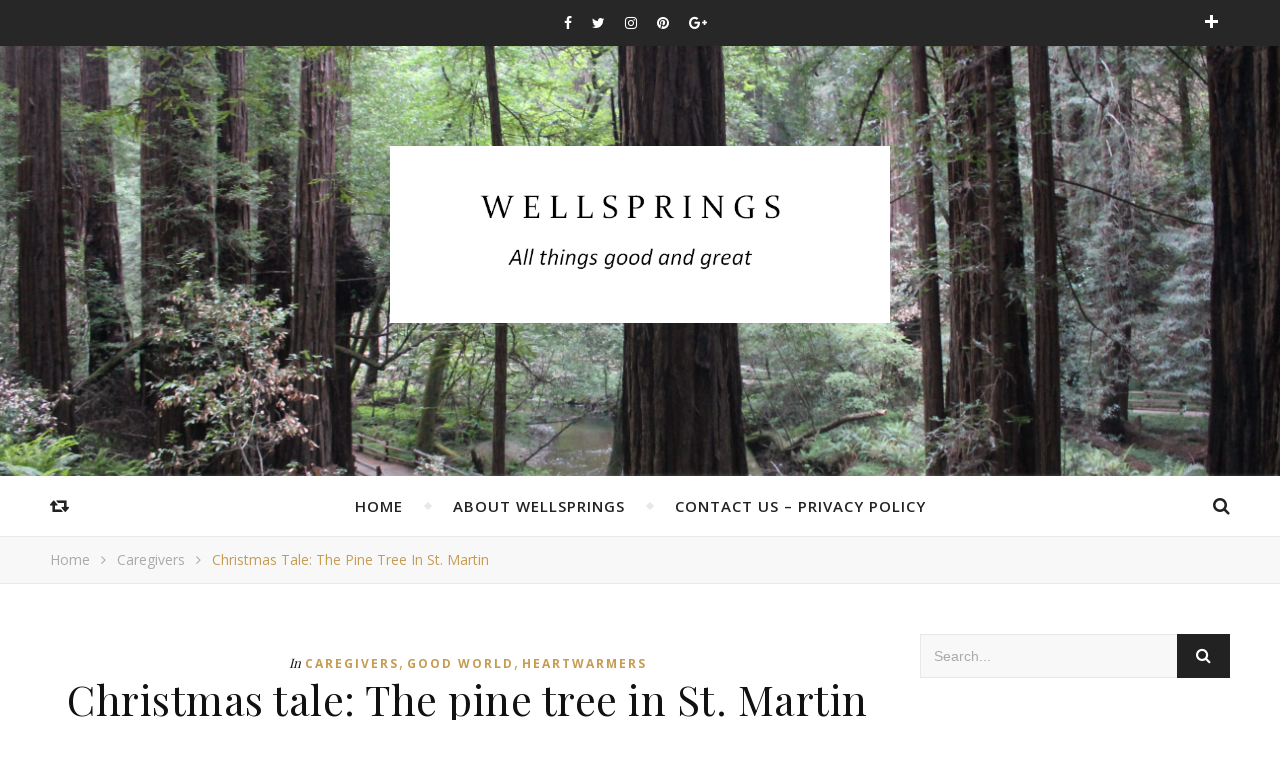

--- FILE ---
content_type: text/html; charset=UTF-8
request_url: https://wellsprings.in/christmas-tale-the-pine-tree-in-st-martin/
body_size: 14443
content:
<!DOCTYPE html>
<html lang="en-GB">
<head>
	<meta charset="UTF-8">
	<meta name="description" content="All things good and great">
	<!-- Mobile Specific Meta -->
	<meta name="viewport" content="width=device-width, initial-scale=1, maximum-scale=1">
	<title>Christmas tale: The pine tree in St. Martin &#8211; Wellsprings</title>
<meta name='robots' content='max-image-preview:large' />
	<style>img:is([sizes="auto" i], [sizes^="auto," i]) { contain-intrinsic-size: 3000px 1500px }</style>
	<link rel='dns-prefetch' href='//fonts.googleapis.com' />
<link rel="alternate" type="application/rss+xml" title="Wellsprings &raquo; Feed" href="https://wellsprings.in/feed/" />
<link rel="alternate" type="application/rss+xml" title="Wellsprings &raquo; Comments Feed" href="https://wellsprings.in/comments/feed/" />
<script type="text/javascript">
/* <![CDATA[ */
window._wpemojiSettings = {"baseUrl":"https:\/\/s.w.org\/images\/core\/emoji\/16.0.1\/72x72\/","ext":".png","svgUrl":"https:\/\/s.w.org\/images\/core\/emoji\/16.0.1\/svg\/","svgExt":".svg","source":{"concatemoji":"https:\/\/wellsprings.in\/wp-includes\/js\/wp-emoji-release.min.js?ver=6.8.3"}};
/*! This file is auto-generated */
!function(s,n){var o,i,e;function c(e){try{var t={supportTests:e,timestamp:(new Date).valueOf()};sessionStorage.setItem(o,JSON.stringify(t))}catch(e){}}function p(e,t,n){e.clearRect(0,0,e.canvas.width,e.canvas.height),e.fillText(t,0,0);var t=new Uint32Array(e.getImageData(0,0,e.canvas.width,e.canvas.height).data),a=(e.clearRect(0,0,e.canvas.width,e.canvas.height),e.fillText(n,0,0),new Uint32Array(e.getImageData(0,0,e.canvas.width,e.canvas.height).data));return t.every(function(e,t){return e===a[t]})}function u(e,t){e.clearRect(0,0,e.canvas.width,e.canvas.height),e.fillText(t,0,0);for(var n=e.getImageData(16,16,1,1),a=0;a<n.data.length;a++)if(0!==n.data[a])return!1;return!0}function f(e,t,n,a){switch(t){case"flag":return n(e,"\ud83c\udff3\ufe0f\u200d\u26a7\ufe0f","\ud83c\udff3\ufe0f\u200b\u26a7\ufe0f")?!1:!n(e,"\ud83c\udde8\ud83c\uddf6","\ud83c\udde8\u200b\ud83c\uddf6")&&!n(e,"\ud83c\udff4\udb40\udc67\udb40\udc62\udb40\udc65\udb40\udc6e\udb40\udc67\udb40\udc7f","\ud83c\udff4\u200b\udb40\udc67\u200b\udb40\udc62\u200b\udb40\udc65\u200b\udb40\udc6e\u200b\udb40\udc67\u200b\udb40\udc7f");case"emoji":return!a(e,"\ud83e\udedf")}return!1}function g(e,t,n,a){var r="undefined"!=typeof WorkerGlobalScope&&self instanceof WorkerGlobalScope?new OffscreenCanvas(300,150):s.createElement("canvas"),o=r.getContext("2d",{willReadFrequently:!0}),i=(o.textBaseline="top",o.font="600 32px Arial",{});return e.forEach(function(e){i[e]=t(o,e,n,a)}),i}function t(e){var t=s.createElement("script");t.src=e,t.defer=!0,s.head.appendChild(t)}"undefined"!=typeof Promise&&(o="wpEmojiSettingsSupports",i=["flag","emoji"],n.supports={everything:!0,everythingExceptFlag:!0},e=new Promise(function(e){s.addEventListener("DOMContentLoaded",e,{once:!0})}),new Promise(function(t){var n=function(){try{var e=JSON.parse(sessionStorage.getItem(o));if("object"==typeof e&&"number"==typeof e.timestamp&&(new Date).valueOf()<e.timestamp+604800&&"object"==typeof e.supportTests)return e.supportTests}catch(e){}return null}();if(!n){if("undefined"!=typeof Worker&&"undefined"!=typeof OffscreenCanvas&&"undefined"!=typeof URL&&URL.createObjectURL&&"undefined"!=typeof Blob)try{var e="postMessage("+g.toString()+"("+[JSON.stringify(i),f.toString(),p.toString(),u.toString()].join(",")+"));",a=new Blob([e],{type:"text/javascript"}),r=new Worker(URL.createObjectURL(a),{name:"wpTestEmojiSupports"});return void(r.onmessage=function(e){c(n=e.data),r.terminate(),t(n)})}catch(e){}c(n=g(i,f,p,u))}t(n)}).then(function(e){for(var t in e)n.supports[t]=e[t],n.supports.everything=n.supports.everything&&n.supports[t],"flag"!==t&&(n.supports.everythingExceptFlag=n.supports.everythingExceptFlag&&n.supports[t]);n.supports.everythingExceptFlag=n.supports.everythingExceptFlag&&!n.supports.flag,n.DOMReady=!1,n.readyCallback=function(){n.DOMReady=!0}}).then(function(){return e}).then(function(){var e;n.supports.everything||(n.readyCallback(),(e=n.source||{}).concatemoji?t(e.concatemoji):e.wpemoji&&e.twemoji&&(t(e.twemoji),t(e.wpemoji)))}))}((window,document),window._wpemojiSettings);
/* ]]> */
</script>
<style id='wp-emoji-styles-inline-css' type='text/css'>

	img.wp-smiley, img.emoji {
		display: inline !important;
		border: none !important;
		box-shadow: none !important;
		height: 1em !important;
		width: 1em !important;
		margin: 0 0.07em !important;
		vertical-align: -0.1em !important;
		background: none !important;
		padding: 0 !important;
	}
</style>
<link rel='stylesheet' id='wp-block-library-css' href='https://wellsprings.in/wp-includes/css/dist/block-library/style.min.css?ver=6.8.3' type='text/css' media='all' />
<style id='classic-theme-styles-inline-css' type='text/css'>
/*! This file is auto-generated */
.wp-block-button__link{color:#fff;background-color:#32373c;border-radius:9999px;box-shadow:none;text-decoration:none;padding:calc(.667em + 2px) calc(1.333em + 2px);font-size:1.125em}.wp-block-file__button{background:#32373c;color:#fff;text-decoration:none}
</style>
<style id='global-styles-inline-css' type='text/css'>
:root{--wp--preset--aspect-ratio--square: 1;--wp--preset--aspect-ratio--4-3: 4/3;--wp--preset--aspect-ratio--3-4: 3/4;--wp--preset--aspect-ratio--3-2: 3/2;--wp--preset--aspect-ratio--2-3: 2/3;--wp--preset--aspect-ratio--16-9: 16/9;--wp--preset--aspect-ratio--9-16: 9/16;--wp--preset--color--black: #000000;--wp--preset--color--cyan-bluish-gray: #abb8c3;--wp--preset--color--white: #ffffff;--wp--preset--color--pale-pink: #f78da7;--wp--preset--color--vivid-red: #cf2e2e;--wp--preset--color--luminous-vivid-orange: #ff6900;--wp--preset--color--luminous-vivid-amber: #fcb900;--wp--preset--color--light-green-cyan: #7bdcb5;--wp--preset--color--vivid-green-cyan: #00d084;--wp--preset--color--pale-cyan-blue: #8ed1fc;--wp--preset--color--vivid-cyan-blue: #0693e3;--wp--preset--color--vivid-purple: #9b51e0;--wp--preset--gradient--vivid-cyan-blue-to-vivid-purple: linear-gradient(135deg,rgba(6,147,227,1) 0%,rgb(155,81,224) 100%);--wp--preset--gradient--light-green-cyan-to-vivid-green-cyan: linear-gradient(135deg,rgb(122,220,180) 0%,rgb(0,208,130) 100%);--wp--preset--gradient--luminous-vivid-amber-to-luminous-vivid-orange: linear-gradient(135deg,rgba(252,185,0,1) 0%,rgba(255,105,0,1) 100%);--wp--preset--gradient--luminous-vivid-orange-to-vivid-red: linear-gradient(135deg,rgba(255,105,0,1) 0%,rgb(207,46,46) 100%);--wp--preset--gradient--very-light-gray-to-cyan-bluish-gray: linear-gradient(135deg,rgb(238,238,238) 0%,rgb(169,184,195) 100%);--wp--preset--gradient--cool-to-warm-spectrum: linear-gradient(135deg,rgb(74,234,220) 0%,rgb(151,120,209) 20%,rgb(207,42,186) 40%,rgb(238,44,130) 60%,rgb(251,105,98) 80%,rgb(254,248,76) 100%);--wp--preset--gradient--blush-light-purple: linear-gradient(135deg,rgb(255,206,236) 0%,rgb(152,150,240) 100%);--wp--preset--gradient--blush-bordeaux: linear-gradient(135deg,rgb(254,205,165) 0%,rgb(254,45,45) 50%,rgb(107,0,62) 100%);--wp--preset--gradient--luminous-dusk: linear-gradient(135deg,rgb(255,203,112) 0%,rgb(199,81,192) 50%,rgb(65,88,208) 100%);--wp--preset--gradient--pale-ocean: linear-gradient(135deg,rgb(255,245,203) 0%,rgb(182,227,212) 50%,rgb(51,167,181) 100%);--wp--preset--gradient--electric-grass: linear-gradient(135deg,rgb(202,248,128) 0%,rgb(113,206,126) 100%);--wp--preset--gradient--midnight: linear-gradient(135deg,rgb(2,3,129) 0%,rgb(40,116,252) 100%);--wp--preset--font-size--small: 13px;--wp--preset--font-size--medium: 20px;--wp--preset--font-size--large: 36px;--wp--preset--font-size--x-large: 42px;--wp--preset--spacing--20: 0.44rem;--wp--preset--spacing--30: 0.67rem;--wp--preset--spacing--40: 1rem;--wp--preset--spacing--50: 1.5rem;--wp--preset--spacing--60: 2.25rem;--wp--preset--spacing--70: 3.38rem;--wp--preset--spacing--80: 5.06rem;--wp--preset--shadow--natural: 6px 6px 9px rgba(0, 0, 0, 0.2);--wp--preset--shadow--deep: 12px 12px 50px rgba(0, 0, 0, 0.4);--wp--preset--shadow--sharp: 6px 6px 0px rgba(0, 0, 0, 0.2);--wp--preset--shadow--outlined: 6px 6px 0px -3px rgba(255, 255, 255, 1), 6px 6px rgba(0, 0, 0, 1);--wp--preset--shadow--crisp: 6px 6px 0px rgba(0, 0, 0, 1);}:where(.is-layout-flex){gap: 0.5em;}:where(.is-layout-grid){gap: 0.5em;}body .is-layout-flex{display: flex;}.is-layout-flex{flex-wrap: wrap;align-items: center;}.is-layout-flex > :is(*, div){margin: 0;}body .is-layout-grid{display: grid;}.is-layout-grid > :is(*, div){margin: 0;}:where(.wp-block-columns.is-layout-flex){gap: 2em;}:where(.wp-block-columns.is-layout-grid){gap: 2em;}:where(.wp-block-post-template.is-layout-flex){gap: 1.25em;}:where(.wp-block-post-template.is-layout-grid){gap: 1.25em;}.has-black-color{color: var(--wp--preset--color--black) !important;}.has-cyan-bluish-gray-color{color: var(--wp--preset--color--cyan-bluish-gray) !important;}.has-white-color{color: var(--wp--preset--color--white) !important;}.has-pale-pink-color{color: var(--wp--preset--color--pale-pink) !important;}.has-vivid-red-color{color: var(--wp--preset--color--vivid-red) !important;}.has-luminous-vivid-orange-color{color: var(--wp--preset--color--luminous-vivid-orange) !important;}.has-luminous-vivid-amber-color{color: var(--wp--preset--color--luminous-vivid-amber) !important;}.has-light-green-cyan-color{color: var(--wp--preset--color--light-green-cyan) !important;}.has-vivid-green-cyan-color{color: var(--wp--preset--color--vivid-green-cyan) !important;}.has-pale-cyan-blue-color{color: var(--wp--preset--color--pale-cyan-blue) !important;}.has-vivid-cyan-blue-color{color: var(--wp--preset--color--vivid-cyan-blue) !important;}.has-vivid-purple-color{color: var(--wp--preset--color--vivid-purple) !important;}.has-black-background-color{background-color: var(--wp--preset--color--black) !important;}.has-cyan-bluish-gray-background-color{background-color: var(--wp--preset--color--cyan-bluish-gray) !important;}.has-white-background-color{background-color: var(--wp--preset--color--white) !important;}.has-pale-pink-background-color{background-color: var(--wp--preset--color--pale-pink) !important;}.has-vivid-red-background-color{background-color: var(--wp--preset--color--vivid-red) !important;}.has-luminous-vivid-orange-background-color{background-color: var(--wp--preset--color--luminous-vivid-orange) !important;}.has-luminous-vivid-amber-background-color{background-color: var(--wp--preset--color--luminous-vivid-amber) !important;}.has-light-green-cyan-background-color{background-color: var(--wp--preset--color--light-green-cyan) !important;}.has-vivid-green-cyan-background-color{background-color: var(--wp--preset--color--vivid-green-cyan) !important;}.has-pale-cyan-blue-background-color{background-color: var(--wp--preset--color--pale-cyan-blue) !important;}.has-vivid-cyan-blue-background-color{background-color: var(--wp--preset--color--vivid-cyan-blue) !important;}.has-vivid-purple-background-color{background-color: var(--wp--preset--color--vivid-purple) !important;}.has-black-border-color{border-color: var(--wp--preset--color--black) !important;}.has-cyan-bluish-gray-border-color{border-color: var(--wp--preset--color--cyan-bluish-gray) !important;}.has-white-border-color{border-color: var(--wp--preset--color--white) !important;}.has-pale-pink-border-color{border-color: var(--wp--preset--color--pale-pink) !important;}.has-vivid-red-border-color{border-color: var(--wp--preset--color--vivid-red) !important;}.has-luminous-vivid-orange-border-color{border-color: var(--wp--preset--color--luminous-vivid-orange) !important;}.has-luminous-vivid-amber-border-color{border-color: var(--wp--preset--color--luminous-vivid-amber) !important;}.has-light-green-cyan-border-color{border-color: var(--wp--preset--color--light-green-cyan) !important;}.has-vivid-green-cyan-border-color{border-color: var(--wp--preset--color--vivid-green-cyan) !important;}.has-pale-cyan-blue-border-color{border-color: var(--wp--preset--color--pale-cyan-blue) !important;}.has-vivid-cyan-blue-border-color{border-color: var(--wp--preset--color--vivid-cyan-blue) !important;}.has-vivid-purple-border-color{border-color: var(--wp--preset--color--vivid-purple) !important;}.has-vivid-cyan-blue-to-vivid-purple-gradient-background{background: var(--wp--preset--gradient--vivid-cyan-blue-to-vivid-purple) !important;}.has-light-green-cyan-to-vivid-green-cyan-gradient-background{background: var(--wp--preset--gradient--light-green-cyan-to-vivid-green-cyan) !important;}.has-luminous-vivid-amber-to-luminous-vivid-orange-gradient-background{background: var(--wp--preset--gradient--luminous-vivid-amber-to-luminous-vivid-orange) !important;}.has-luminous-vivid-orange-to-vivid-red-gradient-background{background: var(--wp--preset--gradient--luminous-vivid-orange-to-vivid-red) !important;}.has-very-light-gray-to-cyan-bluish-gray-gradient-background{background: var(--wp--preset--gradient--very-light-gray-to-cyan-bluish-gray) !important;}.has-cool-to-warm-spectrum-gradient-background{background: var(--wp--preset--gradient--cool-to-warm-spectrum) !important;}.has-blush-light-purple-gradient-background{background: var(--wp--preset--gradient--blush-light-purple) !important;}.has-blush-bordeaux-gradient-background{background: var(--wp--preset--gradient--blush-bordeaux) !important;}.has-luminous-dusk-gradient-background{background: var(--wp--preset--gradient--luminous-dusk) !important;}.has-pale-ocean-gradient-background{background: var(--wp--preset--gradient--pale-ocean) !important;}.has-electric-grass-gradient-background{background: var(--wp--preset--gradient--electric-grass) !important;}.has-midnight-gradient-background{background: var(--wp--preset--gradient--midnight) !important;}.has-small-font-size{font-size: var(--wp--preset--font-size--small) !important;}.has-medium-font-size{font-size: var(--wp--preset--font-size--medium) !important;}.has-large-font-size{font-size: var(--wp--preset--font-size--large) !important;}.has-x-large-font-size{font-size: var(--wp--preset--font-size--x-large) !important;}
:where(.wp-block-post-template.is-layout-flex){gap: 1.25em;}:where(.wp-block-post-template.is-layout-grid){gap: 1.25em;}
:where(.wp-block-columns.is-layout-flex){gap: 2em;}:where(.wp-block-columns.is-layout-grid){gap: 2em;}
:root :where(.wp-block-pullquote){font-size: 1.5em;line-height: 1.6;}
</style>
<link rel='stylesheet' id='wp-components-css' href='https://wellsprings.in/wp-includes/css/dist/components/style.min.css?ver=6.8.3' type='text/css' media='all' />
<link rel='stylesheet' id='godaddy-styles-css' href='https://wellsprings.in/wp-content/mu-plugins/vendor/wpex/godaddy-launch/includes/Dependencies/GoDaddy/Styles/build/latest.css?ver=2.0.2' type='text/css' media='all' />
<link rel='stylesheet' id='infinity-main-style-css' href='https://wellsprings.in/wp-content/themes/flexblog/style.css?ver=1.5.2' type='text/css' media='all' />
<link rel='stylesheet' id='owl-carousel-css' href='https://wellsprings.in/wp-content/themes/flexblog/css/owl.carousel.css?ver=6.8.3' type='text/css' media='all' />
<link rel='stylesheet' id='magnific-popup-css' href='https://wellsprings.in/wp-content/themes/flexblog/css/magnific-popup.css?ver=6.8.3' type='text/css' media='all' />
<link rel='stylesheet' id='infinity-mediaquery-css' href='https://wellsprings.in/wp-content/themes/flexblog/css/mediaquery.css?ver=6.8.3' type='text/css' media='all' />
<link rel='stylesheet' id='font-awesome-css' href='https://wellsprings.in/wp-content/themes/flexblog/css/font-awesome.min.css?ver=6.8.3' type='text/css' media='all' />
<link rel='stylesheet' id='fontello-css' href='https://wellsprings.in/wp-content/themes/flexblog/css/fontello.css?ver=6.8.3' type='text/css' media='all' />
<link rel='stylesheet' id='animsition-css' href='https://wellsprings.in/wp-content/themes/flexblog/css/animsition.min.css?ver=6.8.3' type='text/css' media='all' />
<link rel='stylesheet' id='perfect-scrollbar-css' href='https://wellsprings.in/wp-content/themes/flexblog/css/perfect-scrollbar.css?ver=6.8.3' type='text/css' media='all' />
<link rel='stylesheet' id='infinity-playfair-font-css' href='//fonts.googleapis.com/css?family=Playfair+Display%3A400%2C700%26subset%3Dlatin%2Clatin-ext&#038;ver=1.0.0' type='text/css' media='all' />
<link rel='stylesheet' id='infinity-opensans-font-css' href='//fonts.googleapis.com/css?family=Open+Sans%3A400italic%2C400%2C600italic%2C600%2C700italic%2C700%26subset%3Dlatin%2Clatin-ext&#038;ver=1.0.0' type='text/css' media='all' />
<style id='akismet-widget-style-inline-css' type='text/css'>

			.a-stats {
				--akismet-color-mid-green: #357b49;
				--akismet-color-white: #fff;
				--akismet-color-light-grey: #f6f7f7;

				max-width: 350px;
				width: auto;
			}

			.a-stats * {
				all: unset;
				box-sizing: border-box;
			}

			.a-stats strong {
				font-weight: 600;
			}

			.a-stats a.a-stats__link,
			.a-stats a.a-stats__link:visited,
			.a-stats a.a-stats__link:active {
				background: var(--akismet-color-mid-green);
				border: none;
				box-shadow: none;
				border-radius: 8px;
				color: var(--akismet-color-white);
				cursor: pointer;
				display: block;
				font-family: -apple-system, BlinkMacSystemFont, 'Segoe UI', 'Roboto', 'Oxygen-Sans', 'Ubuntu', 'Cantarell', 'Helvetica Neue', sans-serif;
				font-weight: 500;
				padding: 12px;
				text-align: center;
				text-decoration: none;
				transition: all 0.2s ease;
			}

			/* Extra specificity to deal with TwentyTwentyOne focus style */
			.widget .a-stats a.a-stats__link:focus {
				background: var(--akismet-color-mid-green);
				color: var(--akismet-color-white);
				text-decoration: none;
			}

			.a-stats a.a-stats__link:hover {
				filter: brightness(110%);
				box-shadow: 0 4px 12px rgba(0, 0, 0, 0.06), 0 0 2px rgba(0, 0, 0, 0.16);
			}

			.a-stats .count {
				color: var(--akismet-color-white);
				display: block;
				font-size: 1.5em;
				line-height: 1.4;
				padding: 0 13px;
				white-space: nowrap;
			}
		
</style>
<script type="text/javascript" src="https://wellsprings.in/wp-includes/js/jquery/jquery.min.js?ver=3.7.1" id="jquery-core-js"></script>
<script type="text/javascript" src="https://wellsprings.in/wp-includes/js/jquery/jquery-migrate.min.js?ver=3.4.1" id="jquery-migrate-js"></script>
<link rel="https://api.w.org/" href="https://wellsprings.in/wp-json/" /><link rel="alternate" title="JSON" type="application/json" href="https://wellsprings.in/wp-json/wp/v2/posts/2251" /><link rel="EditURI" type="application/rsd+xml" title="RSD" href="https://wellsprings.in/xmlrpc.php?rsd" />
<meta name="generator" content="WordPress 6.8.3" />
<link rel="canonical" href="https://wellsprings.in/christmas-tale-the-pine-tree-in-st-martin/" />
<link rel='shortlink' href='https://wellsprings.in/?p=2251' />
<link rel="alternate" title="oEmbed (JSON)" type="application/json+oembed" href="https://wellsprings.in/wp-json/oembed/1.0/embed?url=https%3A%2F%2Fwellsprings.in%2Fchristmas-tale-the-pine-tree-in-st-martin%2F" />
<link rel="alternate" title="oEmbed (XML)" type="text/xml+oembed" href="https://wellsprings.in/wp-json/oembed/1.0/embed?url=https%3A%2F%2Fwellsprings.in%2Fchristmas-tale-the-pine-tree-in-st-martin%2F&#038;format=xml" />
<style>.center-width {
	max-width:1180px;
}.main-container-outer {
	padding:0px;		        
}.logo {
	max-width:500px;
}.header-center > .center-width {
	padding-top:100px;
	height:430px;
}@media screen and ( max-width: 480px ) {
	.header-center > .center-width {
		padding:100px 0;
		height: auto;
	}	
}body{
		background-image: url();
		background-size: 		cover;
		background-repeat: 		no-repeat;
		background-attachment: 	scroll;
		background-position: 	center center;

	}.header-center{
		background-image: url(https://wellsprings.in/wp-content/uploads/2018/08/IMG_7378.jpg);
		background-size: 		cover;
		background-repeat: 		no-repeat;
		background-attachment: 	scroll;
		background-position: 	center center;

	}.infinity-carousel-wrap {
	height: 510px;
}.infinity-carousel .carousel-prev {
	    left: -60px;
	}.infinity-carousel .carousel-next {
	    right: -60px;
	}.main-post,
		.infinity-carousel-wrap,
		.info-area {
	margin-bottom:40px;		        
}.infinity-pagination {
	margin-top:40px;		        
}.entry-header,
		.entry-content {
	overflow: hidden;       
}.entry-content {
	text-align:justify;   
}.entry-content {
		margin-bottom: 10px;   
	}.list .entry-media {
	float: left;
	width:300px;
	margin-right: 35px;
	margin-bottom:40px;	        
}.list .entry-media ~ .entry-footer {
	padding-left: -calc(300px + 35px);  
	padding-left: -webkit-calc(300px + 35px);
	clear: both;     
}[data-sidebar="rsidebar"] .main-sidebar {
	padding-left: 35px;
}[data-sidebar="lsidebar"] .main-sidebar {
	padding-right: 35px;
} .col2 {
	width: calc((100% - 35px ) /2);
	width: -webkit-calc((100% - 35px ) /2);
	margin-right: 35px;
}.infinity-grid .col2:nth-of-type(2n+2) {
 margin-right: 0;
}.infinity-grid .col3:nth-of-type(3n+3) {
 margin-right: 0;
}.infinity-grid .col2:nth-last-child(-n+2) .main-post {
 margin-bottom: 0;
}.infinity-grid .col3:nth-last-child(-n+3) .main-post {
 margin-bottom: 0;
}.col3 {
	width: calc((100% - 2 * 35px ) /3);
	width: -webkit-calc((100% - 2 * 35px ) /3);
	margin-right: 35px;
}.default-next,
		.default-previous {
		    position: absolute;
		    top: 0;
		}

		.default-previous {
		    left: 0;
		}

		.default-next {
		    right: 0;
		}.main-sidebar .infinity-widget,
		.fixed-sidebar .infinity-widget {
	overflow: hidden;
	margin-bottom: 40px;
}.entry-content > p:first-child:first-letter {
		font-family: "Playfair Display";
	    float:left;
	    font-size: 76px;
	    line-height: 63px;
	    text-align: center;
	    margin: 0px 10px 0 0;
	}@-moz-document url-prefix() {
		.entry-content > p:first-child:first-letter {
		    margin-top: 10px !important;
		}
	}.main-sidebar {
    width: 345px; 
}.fixed-sidebar {
    width: 345px;
    right: -345px; 
}.main-container {
	width: calc(100% - 345px);
	width: -webkit-calc(100% - 345px);
}[data-sidebar="nsidebar"] .main-container,
		[data-no-sidebar="nsidebar"] {
    width: 100%;
}.header-top {
    background-color: #272727;
}.top-nav > ul > li > a,
		.header-social a,
		.header-top .random-btn {
    color: #ffffff;
}.top-nav > ul > li > a:hover,
		.header-social a:hover,
		.top-nav > ul > li.current-menu-item > a,
		.top-nav > ul > li.current-menu-ancestor > a {
    color: #c69c53;
}.menu-btn,
		.sidebar-btn span:before,
		.sidebar-btn span:after {
    background-color: #ffffff;
}.top-nav > ul > li.current-menu-item > a.menu-btn,
		.top-nav > ul > li.current-menu-ancestor > a .menu-btn {
    background-color: #c69c53;
}.top-nav > ul > li > a:hover .menu-btn,
		.top-nav > ul > li > a:hover .menu-btn:before,
		.top-nav > ul > li > a:hover .menu-btn:after,
		.sidebar-btn:hover span:before,
		.sidebar-btn:hover span:after {
    background-color: #c69c53;
}.top-nav .sub-menu > li > a {
    color: #aaaaaa;
    background-color: #272727;
    border-color: #2d2d2d;
}.top-nav .sub-menu > li > a:hover,
		.top-nav .sub-menu > li.current-menu-item > a,
		.top-nav .sub-menu > li.current-menu-ancestor > a {
    color: #ffffff;
    background-color: #333333;
}.header-bottom,
		 .fixed-header-bottom,
		 .nav-mobile {
    background-color: #ffffff;
}.nav > ul > li > a,
		.nav-mobile li a,
		.nav-btn,
		.sub-menu-btn-icon,
		.random-btn,
		.search-btn {
    color: #222222;
}.nav > ul > li > a:hover,
		.nav-mobile li a:hover,
		.nav-btn:hover,
		.nav li.current-menu-item > a,
		.nav li.current-menu-ancestor > a,
		.random-btn:hover,
		.search-btn:hover {
    color: #c69c53;
}.nav .sub-menu > li > a {
    color: #333333;
    background-color: #ffffff;
    border-color: #e8e8e8;
}.nav > ul > li:after {
	background-color: #e8e8e8;
}.nav .sub-menu > li > a:hover,
		.nav .sub-menu > li.current-menu-item > a,
		.nav .sub-menu > li.current-menu-ancestor > a  {
    color: #c69c53;
    background-color: #f8f8f8;
}.nav .sub-menu {
    border-color: #c69c53;
}.nav .sub-menu > li > a:before  {
    border-color: transparent transparent transparent #e8e8e8;
}.nav .sub-menu > li > a:hover:before  {
    border-color: transparent transparent transparent #c69c53;
}.carousel-title a {
    color:#ffffff;
}.carousel-item-info,
		.infinity-carousel,
		.carousel-category a,
		.carousel-like-comm a {
    color:#ffffff;
}.carousel-category a:hover,
		.carousel-like-comm a:hover {
		    color:#c69c53;
		}.carousel-pagination .active span {
    background-color:#c69c53;
    color:#c69c53;
}.carousel-read-more a {
	color: #ffffff;
	border-color: #ffffff;
}.carousel-read-more a:hover {
    background-color: #ffffff;
	color: #222222;
}body {
    background-color: #ffffff;
}.main-container-outer {
    background-color:#ffffff;
}.entry-content hr {
	color: #ffffff;
    background-color: #e8e8e8;
}.entry-content  blockquote {
    border-color: #c69c53;
}.meta-categories,
		.infinity-widget ul li > a:hover,
		.infinity-widget ul li span a:hover,
		a,
		.infinity-breadcrumbs li:hover a,
		.comment-author a:hover,
		.meta-author-date a,
		.meta-tags a:hover,
		.page-links a,
		.infinity-breadcrumbs li strong,
		.related-posts h4 a:hover,
		.post-pagination h4:hover,
		.author-social a:hover,
		.featured-item a:hover {
    color:#c69c53;
}.ps-container > .ps-scrollbar-y-rail > .ps-scrollbar-y,
		.search-title:after {
    background-color:#c69c53 !important;
}.post-title,
		.post-title a,
		.info-area h4,
		.widget-title,
		.related-posts h3,
		.related-posts h4 a,
		.author-description h4,
		.next-post-title a,
		.prev-post-title a,
		.comments-area h2,
		.comment-reply-title,
		.next-post-icon a,
		.prev-post-icon a,
		.comment-author a,
		.comment-author,
		.author-content h4 a,
		.fixed-sidebar-close-btn,
		.post-pagination h4,
		.no-search-result h3,
		.category-prefix {
	color: #111111;
}body,
		.infinity-widget,
		.infinity-widget ul li > a,
		#wp-calendar,
	    #wp-calendar a,
		input,
		select,
		textarea,
		.entry-content,
		.meta-share a,
		.author-content p,
		.entry-comments,
		#respond,
		.fourzerofour p,
		.page-links,
		.meta-tags a,
		.featured-item a {
	color: #000000;
}::selection {
    background: #c69c53;
}

::-moz-selection {
  background: #c69c53;
}.widget-title h3:before,
		.widget-title h3:after,
		.widget_recent_entries ul li,
		.widget_recent_comments li,
		.widget_meta li,
		.widget_recent_comments li,
		.widget_pages li,
		.widget_archive li,
		.widget_categories li,
		.children li,
	    #wp-calendar,
	    #wp-calendar tbody td,
	    .entry-comments,
	    .author-description,
	    .comment-title h2:before,
		.comment-title h2:after,
	    .related-posts h3:before,
		.related-posts h3:after,
		.widget_nav_menu li a,
		.wp-caption,
		.entry-content table tr,
		.entry-content table th,
		.entry-content table td,
		.entry-content abbr[title],
		.entry-content pre,
		input,
		select,
		textarea,
		.meta-share a,
		.entry-footer .meta-share:before,
		.entry-footer .meta-share:after,
		.meta-tags a,
		.author-description,
		.info-area,
		.infinity-breadcrumbs,
		.author-prefix,
		.featured-item {
	border-color:#e8e8e8;
}.info-area p,
		.meta-author-date,
		.meta-tags,
		.post-date,
		.comment-info,
		.comment-info a,
		.widget_recent_entries ul li span,
		.comment-date a,
		.widget_categories li,
		.widget_archive li,
		.wp-caption-text,	
		.infinity-breadcrumbs li a,
		.infinity-breadcrumbs li,
		.author-social a,
		.featured-item-date {
	color:#aaaaaa;
}::-webkit-input-placeholder {
	color: #aaaaaa;
}:-moz-placeholder {
	color: #aaaaaa;
}::-moz-placeholder { 
	color: #aaaaaa;
}:-ms-input-placeholder {
	color: #aaaaaa;
}.info-area,
		.meta-share a,
		.infinity-breadcrumbs,
		.entry-comments,
		input,
		select,
		textarea,
		.meta-tags a,
		.wp-caption-text  {
	background-color:#f8f8f8;
}.read-more a,
		.infinity-pagination a,
		.post-password-form input[type="submit"] {
    background-color: #f8f8f8;
    color: #222222;
}.read-more a:hover,
		.infinity-pagination a:hover,
		.numbered-current,
		.post-password-form input[type="submit"]:hover {
	background-color: #c69c53;
	border-color: #c69c53;
	color: #ffffff;
}.read-more a,
		.infinity-pagination a {
	border-color: #e8e8e8;
}.btn-info {
    color: #ffffff;
}.btn-info {
    background-color: #111111;
}.btn-info:before {
    border-top-color: #111111;
}.submit,
		.tagcloud a,
		#wp-calendar caption,
		.reply a,
		.infinity-widget input[type="submit"] {
	color: #ffffff;
	background-color: #222222;
}#s:focus + .submit,
		#wp-calendar tbody td a:hover,
		.tagcloud a:hover,
		.submit:hover,
		.reply a:hover,
		.infinity-widget input[type="submit"]:hover {
    color: #ffffff;
    background-color: #c69c53;
}#wp-calendar tfoot #prev a:hover,
		#wp-calendar tfoot #next a:hover {
	   color: #c69c53;
}.footer-widget-area {
    background-color: #222222;
}.footer-widgets .widget-title,
		.footer-widgets h1,
		.footer-widgets h2,
		.footer-widgets h3,
		.footer-widgets h4,
		.footer-widgets h5,
		.footer-widgets h6 {
	color: #ffffff;
}.footer-widgets .infinity-widget,
		.footer-widgets a,
		.footer-widgets ul li > a,
		.footer-widgets #wp-calendar,
	    .footer-widgets #wp-calendar a {
    color: #ffffff;
}.footer-widgets a:hover,
		.footer-widgets ul li > a:hover,
		.footer-widgets ul li span a:hover {
	color: #c69c53;
}.footer-widgets .widget-title h3:before,
		.footer-widgets .widget-title h3:after,
		.footer-widgets .widget_recent_entries ul li,
		.footer-widgets .widget_recent_comments li,
		.footer-widgets .widget_meta li,
		.footer-widgets .widget_recent_comments li,
		.footer-widgets .widget_pages li,
		.footer-widgets .widget_archive li,
		.footer-widgets .widget_categories li,
		.footer-widgets .children li,
	    .footer-widgets .infinity-widget select,
	    .footer-widgets .featured-item {
	border-color:#777777;
}.footer-copyright {
    background-color: #171717;
}.copyright {
    color: #8c8c8c;
}.footer-social a {
    color: #222222;
   	background-color: #ffffff;
}.footer-social a:hover {
    color: #ffffff;
    background-color: #c69c53;
}.backtotop {
    color: #c69c53;
}.backtotop:hover {
    color: #ffffff;
}</style><meta property="og:image" content="https://wellsprings.in/wp-content/themes/flexblog/img/blank.png"/><meta property="og:image:width" content="1"/><meta property="og:image:height" content="1"/><meta property="og:title" content="Christmas tale: The pine tree in St. Martin"/><meta property="og:description" content="




On Christmas eve, the parish priest of the little village of St. Martin, in the French Pyrenees, was getting ready to celebrate Mass when he began to smell a delicious perfume. It was winter, the flowers had disappeared a long time ago – and yet " /><meta property="og:url" content="https://wellsprings.in/christmas-tale-the-pine-tree-in-st-martin/"/><meta property="og:locale" content="en_gb" /><meta property="og:site_name" content="Wellsprings"/><style type="text/css">.recentcomments a{display:inline !important;padding:0 !important;margin:0 !important;}</style><link rel="icon" href="https://wellsprings.in/wp-content/uploads/2025/09/cropped-Wellsprings-pic-32x32.jpeg" sizes="32x32" />
<link rel="icon" href="https://wellsprings.in/wp-content/uploads/2025/09/cropped-Wellsprings-pic-192x192.jpeg" sizes="192x192" />
<link rel="apple-touch-icon" href="https://wellsprings.in/wp-content/uploads/2025/09/cropped-Wellsprings-pic-180x180.jpeg" />
<meta name="msapplication-TileImage" content="https://wellsprings.in/wp-content/uploads/2025/09/cropped-Wellsprings-pic-270x270.jpeg" />
		<style type="text/css" id="wp-custom-css">
			.entry-meta {
display: none;
}		</style>
			<!-- Include js plugin -->
</head>

<body class="wp-singular post-template-default single single-post postid-2251 single-format-standard wp-theme-flexblog " >

<!-- Fixed Sidebar -->
<div class="fixed-sidebar-close"></div>
<div class="fixed-sidebar" data-width="345">
	<div class="fixed-sidebar-close-btn">
		<i class="fa fa-reply"></i>
	</div>
	</div>

<div class="main-wrap">

<!-- Search Form -->
<div class="header-search-wrap">
	<div class="header-search">
		<div class="search-title">Do you want Search?</div>
		<form method="get" action="https://wellsprings.in/" class="infinity-search" ><input id="s" class="search_input" type="text" name="s" placeholder="Type and hit Enter..."><button type="submit" class="submit button" name="submit" ><i class="fa fa-search" ></i></button></form>	</div>
</div>

<!-- Header -->
<header class="header-wrap">
	<!-- Header Top -->
		<div class="header-top">
		<div class="center-width">
			
			<!-- Random Button  -->
					<a class="random-btn" href="https://wellsprings.in/5201-2/">
			<span class="btn-info">Random Post</span>
			<i class="fa fa-retweet"></i>
		</a>
					<!-- Fixed Sidebar Button -->
					    <div class="sidebar-btn">
		    	<span></span>
		    </div>
			

			<div class="header-social"><a href="#" target="_blank"><i class="fa fa-facebook"></i></a><a href="#" target="_blank"><i class="fa fa-twitter"></i></a><a href="#" target="_blank"><i class="fa fa-instagram"></i></a><a href="#" target="_blank"><i class="fa fa-pinterest"></i></a><a href="#" target="_blank"><i class="fa fa-google-plus"></i></a></div><nav class="top-nav"><ul><li><a class="set-up" href="https://wellsprings.in/wp-admin/nav-menus.php">Set Up Menu</a></li></ul></nav>			<div class="clear"></div>
		</div>
	</div>
	
	
	<!-- Header Center -->
	<div class="header-center" style="background-image:url(https://wellsprings.in/wp-content/uploads/2018/08/IMG_7378.jpg)">
		<div class="center-width">	

			<!-- header  Logo -->
						<div class="logo">
				<a href="https://wellsprings.in/" title="Wellsprings" >
					<img src="https://wellsprings.in/wp-content/uploads/2018/08/New-Picture.bmp" alt="Wellsprings">
				</a>	
			</div>
						<div class="clear"></div>
		</div>
	</div>

	<!-- Header Bottom -->
			
	<div class="header-bottom">
		<div class="center-width">

			<!-- Random Button -->
					<a class="random-btn" href="https://wellsprings.in/who-is-a-saint/">
			<span class="btn-info">Random Post</span>
			<i class="fa fa-retweet"></i>
		</a>
		
			<div class="nav-btn">
				<i class="fa fa-bars"></i>
			</div>

			<!-- Display Navigation -->
			<nav class="nav"><ul id="menu-primary-menu" class=""><li id="menu-item-394" class="menu-item menu-item-type-custom menu-item-object-custom menu-item-home menu-item-394"><a href="https://wellsprings.in/">Home</a></li>
<li id="menu-item-172" class="menu-item menu-item-type-post_type menu-item-object-page menu-item-172"><a href="https://wellsprings.in/about/">About Wellsprings</a></li>
<li id="menu-item-171" class="menu-item menu-item-type-post_type menu-item-object-page menu-item-privacy-policy menu-item-171"><a rel="privacy-policy" href="https://wellsprings.in/contact/">Contact Us &#8211; Privacy Policy</a></li>
</ul></nav>
			<!-- Display Mobile Navigation -->
			<nav class="nav-mobile"><ul id="menu-primary-menu-1" class="menu"><li class="menu-item menu-item-type-custom menu-item-object-custom menu-item-home menu-item-394"><a href="https://wellsprings.in/">Home</a></li>
<li class="menu-item menu-item-type-post_type menu-item-object-page menu-item-172"><a href="https://wellsprings.in/about/">About Wellsprings</a></li>
<li class="menu-item menu-item-type-post_type menu-item-object-page menu-item-privacy-policy menu-item-171"><a rel="privacy-policy" href="https://wellsprings.in/contact/">Contact Us &#8211; Privacy Policy</a></li>
 </ul></nav>
			<!-- Search Button -->
			<div class="search-btn">
				<span class="btn-info">Search</span>
		    	<i class="fa fa-search"></i>
		    </div>

		    <div class="clear"></div>
		</div>
	</div>
	<div class="infinity-breadcrumbs"><div class="center-width"><ul><li><a href="https://wellsprings.in" title="Home">Home</a></li><li class="separator"> <i class="fa fa-angle-right"></i> </li><li><a  href="https://wellsprings.in/category/caregivers/" title="Caregivers">Caregivers</a></li><li class="separator"> <i class="fa fa-angle-right"></i> </li><li><strong title="Christmas tale: The pine tree in St. Martin">Christmas tale: The pine tree in St. Martin</strong></li></ul></div></div>
	<!-- Fixed Header Bottom -->
			
	<div class="fixed-header-bottom">
		<div class="center-width">

			<!-- Random Button -->
						<div class="mini-logo">
				<a href="https://wellsprings.in/" title="Wellsprings" >
					<img src="" alt="Wellsprings">
				</a>	
			</div>
			
			<div class="nav-btn">
				<i class="fa fa-bars"></i>
			</div>

			<!-- Display Navigation -->
			<nav class="nav"><ul id="menu-primary-menu-2" class=""><li class="menu-item menu-item-type-custom menu-item-object-custom menu-item-home menu-item-394"><a href="https://wellsprings.in/">Home</a></li>
<li class="menu-item menu-item-type-post_type menu-item-object-page menu-item-172"><a href="https://wellsprings.in/about/">About Wellsprings</a></li>
<li class="menu-item menu-item-type-post_type menu-item-object-page menu-item-privacy-policy menu-item-171"><a rel="privacy-policy" href="https://wellsprings.in/contact/">Contact Us &#8211; Privacy Policy</a></li>
</ul></nav>
			<!-- Display Mobile Navigation -->
			<nav class="nav-mobile"><ul id="menu-primary-menu-3" class="menu"><li class="menu-item menu-item-type-custom menu-item-object-custom menu-item-home menu-item-394"><a href="https://wellsprings.in/">Home</a></li>
<li class="menu-item menu-item-type-post_type menu-item-object-page menu-item-172"><a href="https://wellsprings.in/about/">About Wellsprings</a></li>
<li class="menu-item menu-item-type-post_type menu-item-object-page menu-item-privacy-policy menu-item-171"><a rel="privacy-policy" href="https://wellsprings.in/contact/">Contact Us &#8211; Privacy Policy</a></li>
 </ul></nav>
			<!-- Search Button -->
			<div class="search-btn">
				<span class="btn-info">Search</span>
		    	<i class="fa fa-search"></i>
		    </div>

		    <div class="clear"></div>
		</div>
	</div>
	
	<div class="responsive-column"></div>
<!-- // end header -->
</header>

<div class="main-container-wrap" data-sidebar ="rsidebar" >
	<div class="main-container-outer center-width">
	<div class="main-container-inner">
	
	<div class="main-container" data-no-sidebar ="rsidebar" >
		
<!-- Single Post -->
			
<article id="post-2251" class="post-2251 post type-post status-publish format-standard hentry category-caregivers category-good-world category-heartwarmers tag-inspiring tag-caregivers tag-christmas-tale tag-good-anecdotes tag-good-incidents tag-good-inspiring-personalities tag-good-life-lessons tag-good-moral-stories tag-good-people tag-good-role-models tag-good-stories tag-good-world tag-heartwarmers tag-heartwarming-anecdotes tag-inspirational tag-inspirational-anecdotes tag-inspirational-incidents tag-inspirational-stories tag-inspiring-anecdotes tag-inspiring-incidents tag-inspiring-individuals tag-inspiring-moral-stories tag-inspiring-people tag-inspiring-personalities tag-inspiring-stories tag-life-teachings tag-paulo-coelho tag-role-models tag-the-pine-tree-of-st-martin infinity-single-post">	
	
	<!-- Post Media -->
	
<div class="entry-media">
	</div>
	<!-- Post Header -->
	<header class="entry-header">			
		<div class="meta-categories"><span class="category-prefix">In</span><a href="https://wellsprings.in/category/caregivers/" rel="category tag">Caregivers</a>, <a href="https://wellsprings.in/category/good-world/" rel="category tag">Good World</a>, <a href="https://wellsprings.in/category/heartwarmers/" rel="category tag">Heartwarmers</a> </div>		
		<!-- Post Title -->
		<h1 class="post-title">
			Christmas tale: The pine tree in St. Martin		</h1>
		
		<!-- Post Author and Date -->
		<div class="meta-author-date">
					</div>
	</header>
	
	<!-- Post Media -->
	
	<!-- Post Content -->
	<div class="entry-content">
	<div class="wp-block-image">
<figure class="alignright size-large is-resized"><img fetchpriority="high" decoding="async" width="702" height="1024" src="https://wellsprings.in/wp-content/uploads/2020/02/Christmas-partridge-in-a-pear-tree-702x1024.jpeg" alt="" class="wp-image-2965" style="aspect-ratio:0.6869918699186992;width:179px;height:auto" srcset="https://wellsprings.in/wp-content/uploads/2020/02/Christmas-partridge-in-a-pear-tree-702x1024.jpeg 702w, https://wellsprings.in/wp-content/uploads/2020/02/Christmas-partridge-in-a-pear-tree-206x300.jpeg 206w, https://wellsprings.in/wp-content/uploads/2020/02/Christmas-partridge-in-a-pear-tree-768x1120.jpeg 768w, https://wellsprings.in/wp-content/uploads/2020/02/Christmas-partridge-in-a-pear-tree.jpeg 980w" sizes="(max-width: 702px) 100vw, 702px" /></figure></div>


<p><strong>O</strong>n Christmas eve, the parish priest of the little village of St. Martin, in the French Pyrenees, was getting ready to celebrate Mass when he began to smell a delicious perfume. It was winter, the flowers had disappeared a long time ago – and yet there was this pleasant smell as if springtime had appeared out of season.</p>



<p>Intrigued, he went
outside to look for the cause of such a marvel, and came across a boy sitting
in front of the school door. By his side was a kind of golden Christmas tree.</p>



<p><em>“But what a beautiful tree!”</em> said the vicar. <em>“It seems to have touched the sky, for it gives off such a divine scent! And it’s made of pure gold! Where did you find it?”</em></p>



<p>The young man did not
seem very happy at what the priest had said.</p>



<p><em>“It’s true that what I carry with me was growing heavier and heavier as I went along, and the leaves did get harder. But it can’t be gold, and I’m afraid of what my parents are going to say.”</em></p>



<p>The boy went on to
tell his story:</p>



<p><em>“This morning I left to go to the big city of Tarbes with the money that my mother gave me to buy a nice Christmas tree. But when I was going through a village I happened to see a lonely old woman who had no family to spend the great feast of Christianity with. I gave her some money for her supper, because I was sure that I could get a discount on the tree I was going to buy.</em></p>



<p><em>“When I reached Tarbes, I passed in front of the big prison and there was a bunch of people waiting outside to visit the inmates. They were all sad, for they would spend the night far from their beloved ones. I heard some of them commenting that they did not even have enough to buy a slice of Christmas cake. Right there and then, moved by the romanticism of people my age, I decided that I would share my money with those people, who needed it more than I did. I would keep just a very small amount for lunch; the florist is a friend of my family and he would surely give me the tree, and then I could work for him all next week to pay off my debt.</em></p>



<p><em>“However, on reaching the market I found out that the florist I knew had not come to work. I tried as hard as I could to find someone who would lend me money to buy the tree elsewhere, but it was all in vain.</em></p>



<p><em>“I convinced myself that I would be able to think better what to do if I had something to eat. When I approached a bar, a foreign-looking boy asked me if I could spare him some money, because he had not eaten in two days. Since I imagined that the child Jesus must once have been hungry, I handed him<br>the little money that I had left, and returned home. On the way back I broke a branch off a pine tree; I tried to make it look nice by trimming it, but it just grew as hard as metal and it’s far from being the Christmas tree that my mother is expecting.”</em></p>



<p><em>“My dear boy,” </em>said the priest, <em>“theb perfume of this tree leaves no doubt whatever that it has been touched by Heaven. Let me tell you the rest of its story:</em></p>



<p><em>“As soon as you left that lonely old woman, she immediately asked the Virgin Mary, a mother like herself, to return to you such an unexpected blessing. The parents of the prisoners were certain that they had come upon an angel, and prayed thanking the angels for the Christmas cakes that they bought. The boy that you met gave thanks to God for satisfying his hunger.</em></p>



<p><em>“The Virgin, the angels and Jesus heard the prayer of those who had been helped. When you broke the branch off the pine tree, the Virgin bathed it in the perfume of mercy. As you walked along, the angels touched the leaves and they turned to gold. Finally, when everything was ready, Jesus looked upon<br>the work and blessed it, and from then on, whoever touches this Christmas tree will have their sins forgiven and their wishes fulfilled.”</em></p>



<p>And so it was. The
legend goes that the sacred pine tree is still there in St. Martin, but that
its force is so great that all those who help their brothers on Christmas Eve,
however far they may be from the little village in the Pyrenees, are blessed by
it.</p>



<p class="has-text-align-right has-small-font-size">(inspired
by a Hassidic tale)</p>



<p class="has-text-align-right has-small-font-size"><em>More at https://paulocoelhoblog.com/category/stories/</em></p>



<p class="has-text-align-right has-small-font-size"><em>Pic courtesy: https://www.countryliving.com/</em></p>
	</div>

	
	<!-- Article footer -->
	<footer class="entry-footer">
		<div class="meta-tags"><a href="https://wellsprings.in/tag/inspiring/" rel="tag">#inspiring</a><a href="https://wellsprings.in/tag/caregivers/" rel="tag">Caregivers</a><a href="https://wellsprings.in/tag/christmas-tale/" rel="tag">Christmas tale</a><a href="https://wellsprings.in/tag/good-anecdotes/" rel="tag">Good anecdotes</a><a href="https://wellsprings.in/tag/good-incidents/" rel="tag">Good incidents</a><a href="https://wellsprings.in/tag/good-inspiring-personalities/" rel="tag">Good Inspiring personalities</a><a href="https://wellsprings.in/tag/good-life-lessons/" rel="tag">Good Life lessons</a><a href="https://wellsprings.in/tag/good-moral-stories/" rel="tag">Good moral stories</a><a href="https://wellsprings.in/tag/good-people/" rel="tag">Good people</a><a href="https://wellsprings.in/tag/good-role-models/" rel="tag">Good role models</a><a href="https://wellsprings.in/tag/good-stories/" rel="tag">Good stories</a><a href="https://wellsprings.in/tag/good-world/" rel="tag">Good world</a><a href="https://wellsprings.in/tag/heartwarmers/" rel="tag">Heartwarmers</a><a href="https://wellsprings.in/tag/heartwarming-anecdotes/" rel="tag">Heartwarming anecdotes</a><a href="https://wellsprings.in/tag/inspirational/" rel="tag">Inspirational</a><a href="https://wellsprings.in/tag/inspirational-anecdotes/" rel="tag">Inspirational anecdotes</a><a href="https://wellsprings.in/tag/inspirational-incidents/" rel="tag">Inspirational incidents</a><a href="https://wellsprings.in/tag/inspirational-stories/" rel="tag">Inspirational stories</a><a href="https://wellsprings.in/tag/inspiring-anecdotes/" rel="tag">Inspiring anecdotes</a><a href="https://wellsprings.in/tag/inspiring-incidents/" rel="tag">Inspiring incidents</a><a href="https://wellsprings.in/tag/inspiring-individuals/" rel="tag">Inspiring individuals</a><a href="https://wellsprings.in/tag/inspiring-moral-stories/" rel="tag">Inspiring moral stories</a><a href="https://wellsprings.in/tag/inspiring-people/" rel="tag">Inspiring people</a><a href="https://wellsprings.in/tag/inspiring-personalities/" rel="tag">Inspiring personalities</a><a href="https://wellsprings.in/tag/inspiring-stories/" rel="tag">Inspiring stories</a><a href="https://wellsprings.in/tag/life-teachings/" rel="tag">life teachings</a><a href="https://wellsprings.in/tag/paulo-coelho/" rel="tag">Paulo Coelho</a><a href="https://wellsprings.in/tag/role-models/" rel="tag">Role models</a><a href="https://wellsprings.in/tag/the-pine-tree-of-st-martin/" rel="tag">The pine tree of St.Martin</a></div>	
		<div class="meta-share">

			<a href="#" class="infinity-post-like" data-post_id="2251" title="Like"><i class="fa fa-heart-o"></i><span class="btn-info">0</span></a>
			
			
			
			
			
			
								</div>
	
		<div class="clear"></div>
	</footer>
</article>

<div class="post-pagination">
		
	
		<div class="previous" >
		<a href="https://wellsprings.in/false-harmony/" class="previous-thumbnail" >
								
		</a>
		<div class="previous-inner">
			<p><i class="fa fa-long-arrow-left"></i>&nbsp;previous</p>
			<a href="https://wellsprings.in/false-harmony/" >
				<h4>False harmony</h4>					
			</a>
		</div>
	</div>
		
		
		<div class="next" >
		<a href="https://wellsprings.in/the-problems-of-the-others/" class="next-thumbnail" >
								
		</a>
		<div class="next-inner">
			<p>newer&nbsp;<i class="fa fa-long-arrow-right"></i></p>
			<a href="https://wellsprings.in/the-problems-of-the-others/">
				<h4>The problems of the others</h4>
			</a>
		</div>
	</div>
		<div class="clear"></div>
</div><!-- Similar Posts -->
<div class="comments-area" id="comments">

</div>	
	</div>

	
<div class="main-sidebar-wrap">
	<aside class="main-sidebar" data-effect="1" >
		<div id="search-2" class="infinity-widget widget_search"><form method="get" action="https://wellsprings.in/" class="infinity-search" ><input id="s" class="search_input" type="text" name="s" placeholder="Search..."><button type="submit" class="submit button" name="submit" ><i class="fa fa-search" ></i></button></form></div> <!-- end widget -->
		<div id="recent-posts-2" class="infinity-widget widget_recent_entries">
		<div class="widget-title"><h3>Recent Posts</h3></div>
		<ul>
											<li>
					<a href="https://wellsprings.in/right-tools-of-life/">Right tools of life</a>
									</li>
											<li>
					<a href="https://wellsprings.in/when-no-one-is-looking/">When no one is looking</a>
									</li>
											<li>
					<a href="https://wellsprings.in/bishnoi-community-indias-original-environmentalists/">Bishnoi community: India’s original environmentalists</a>
									</li>
					</ul>

		</div> <!-- end widget --><div id="categories-4" class="infinity-widget widget_categories"><div class="widget-title"><h3>Categories</h3></div>
			<ul>
					<li class="cat-item cat-item-9"><a href="https://wellsprings.in/category/animal-fables/">Animal Fables</a> (17)
</li>
	<li class="cat-item cat-item-19"><a href="https://wellsprings.in/category/bravehearts/">Bravehearts</a> (24)
</li>
	<li class="cat-item cat-item-514"><a href="https://wellsprings.in/category/buddhist-wisdom/">Buddhist Wisdom</a> (7)
</li>
	<li class="cat-item cat-item-4"><a href="https://wellsprings.in/category/caregivers/">Caregivers</a> (99)
</li>
	<li class="cat-item cat-item-21"><a href="https://wellsprings.in/category/childrens-corner/">Children&#039;s Corner</a> (58)
</li>
	<li class="cat-item cat-item-18"><a href="https://wellsprings.in/category/entrepreneurs/">Entrepreneurs</a> (5)
</li>
	<li class="cat-item cat-item-5"><a href="https://wellsprings.in/category/epic-tales/">Epic Tales</a> (14)
</li>
	<li class="cat-item cat-item-140"><a href="https://wellsprings.in/category/eternal-india/">Eternal India</a> (48)
</li>
	<li class="cat-item cat-item-14"><a href="https://wellsprings.in/category/family-matters/">Family Matters</a> (60)
</li>
	<li class="cat-item cat-item-22"><a href="https://wellsprings.in/category/gandhiana/">Gandhiana</a> (17)
</li>
	<li class="cat-item cat-item-16"><a href="https://wellsprings.in/category/genius-shines/">Genius Shines</a> (14)
</li>
	<li class="cat-item cat-item-25"><a href="https://wellsprings.in/category/good-world/">Good World</a> (150)
</li>
	<li class="cat-item cat-item-11"><a href="https://wellsprings.in/category/green-warriors/">Green Warriors</a> (23)
</li>
	<li class="cat-item cat-item-7"><a href="https://wellsprings.in/category/heartwarmers/">Heartwarmers</a> (203)
</li>
	<li class="cat-item cat-item-136"><a href="https://wellsprings.in/category/jewish-wisdom/">Jewish Wisdom</a> (5)
</li>
	<li class="cat-item cat-item-8"><a href="https://wellsprings.in/category/lifes-lessons/">Life&#039;s Lessons</a> (211)
</li>
	<li class="cat-item cat-item-15"><a href="https://wellsprings.in/category/lovable-losers/">Lovable Losers</a> (7)
</li>
	<li class="cat-item cat-item-144"><a href="https://wellsprings.in/category/men-and-matters/">Men who matter</a> (20)
</li>
	<li class="cat-item cat-item-6"><a href="https://wellsprings.in/category/mythical-musings/">Mythical Musings</a> (28)
</li>
	<li class="cat-item cat-item-141"><a href="https://wellsprings.in/category/on-my-bookshelf/">On my bookshelf</a> (2)
</li>
	<li class="cat-item cat-item-138"><a href="https://wellsprings.in/category/oshos-world/">Osho&#039;s World</a> (49)
</li>
	<li class="cat-item cat-item-13"><a href="https://wellsprings.in/category/science-wins/">Science Marvels</a> (36)
</li>
	<li class="cat-item cat-item-24"><a href="https://wellsprings.in/category/self-help-hacks/">Self-help Hacks</a> (4)
</li>
	<li class="cat-item cat-item-20"><a href="https://wellsprings.in/category/selfmade-stalwarts/">Selfmade Stalwarts</a> (15)
</li>
	<li class="cat-item cat-item-12"><a href="https://wellsprings.in/category/simple-souls/">Simple Souls</a> (35)
</li>
	<li class="cat-item cat-item-135"><a href="https://wellsprings.in/category/sufi-wisdom/">Sufi Wisdom</a> (34)
</li>
	<li class="cat-item cat-item-146"><a href="https://wellsprings.in/category/taoist-wisdom/">Taoist Wisdom</a> (21)
</li>
	<li class="cat-item cat-item-1"><a href="https://wellsprings.in/category/uncategorized/">Uncategorized</a> (2)
</li>
	<li class="cat-item cat-item-755"><a href="https://wellsprings.in/category/wisdom-of-sikhism/">Wisdom of Sikhism</a> (3)
</li>
	<li class="cat-item cat-item-142"><a href="https://wellsprings.in/category/wonders-of-nature/">Wonders of Nature</a> (4)
</li>
	<li class="cat-item cat-item-17"><a href="https://wellsprings.in/category/workwell/">Work Well</a> (53)
</li>
	<li class="cat-item cat-item-10"><a href="https://wellsprings.in/category/zenwisdom/">Zen wisdom</a> (83)
</li>
			</ul>

			</div> <!-- end widget --><div id="archives-2" class="infinity-widget widget_archive"><div class="widget-title"><h3>Archives</h3></div>
			<ul>
					<li><a href='https://wellsprings.in/2025/11/'>November 2025</a></li>
	<li><a href='https://wellsprings.in/2025/10/'>October 2025</a></li>
	<li><a href='https://wellsprings.in/2025/09/'>September 2025</a></li>
	<li><a href='https://wellsprings.in/2025/08/'>August 2025</a></li>
	<li><a href='https://wellsprings.in/2025/07/'>July 2025</a></li>
	<li><a href='https://wellsprings.in/2025/06/'>June 2025</a></li>
	<li><a href='https://wellsprings.in/2025/05/'>May 2025</a></li>
	<li><a href='https://wellsprings.in/2025/02/'>February 2025</a></li>
	<li><a href='https://wellsprings.in/2025/01/'>January 2025</a></li>
	<li><a href='https://wellsprings.in/2024/12/'>December 2024</a></li>
	<li><a href='https://wellsprings.in/2024/11/'>November 2024</a></li>
	<li><a href='https://wellsprings.in/2024/10/'>October 2024</a></li>
	<li><a href='https://wellsprings.in/2024/09/'>September 2024</a></li>
	<li><a href='https://wellsprings.in/2024/08/'>August 2024</a></li>
	<li><a href='https://wellsprings.in/2024/07/'>July 2024</a></li>
	<li><a href='https://wellsprings.in/2024/06/'>June 2024</a></li>
	<li><a href='https://wellsprings.in/2024/05/'>May 2024</a></li>
	<li><a href='https://wellsprings.in/2024/04/'>April 2024</a></li>
	<li><a href='https://wellsprings.in/2023/10/'>October 2023</a></li>
	<li><a href='https://wellsprings.in/2023/07/'>July 2023</a></li>
	<li><a href='https://wellsprings.in/2022/12/'>December 2022</a></li>
	<li><a href='https://wellsprings.in/2022/01/'>January 2022</a></li>
	<li><a href='https://wellsprings.in/2020/11/'>November 2020</a></li>
	<li><a href='https://wellsprings.in/2020/09/'>September 2020</a></li>
	<li><a href='https://wellsprings.in/2020/05/'>May 2020</a></li>
	<li><a href='https://wellsprings.in/2020/04/'>April 2020</a></li>
	<li><a href='https://wellsprings.in/2020/02/'>February 2020</a></li>
	<li><a href='https://wellsprings.in/2019/12/'>December 2019</a></li>
	<li><a href='https://wellsprings.in/2019/11/'>November 2019</a></li>
	<li><a href='https://wellsprings.in/2019/10/'>October 2019</a></li>
	<li><a href='https://wellsprings.in/2019/09/'>September 2019</a></li>
	<li><a href='https://wellsprings.in/2019/08/'>August 2019</a></li>
	<li><a href='https://wellsprings.in/2019/07/'>July 2019</a></li>
	<li><a href='https://wellsprings.in/2019/04/'>April 2019</a></li>
	<li><a href='https://wellsprings.in/2019/03/'>March 2019</a></li>
	<li><a href='https://wellsprings.in/2019/01/'>January 2019</a></li>
	<li><a href='https://wellsprings.in/2018/12/'>December 2018</a></li>
	<li><a href='https://wellsprings.in/2018/11/'>November 2018</a></li>
	<li><a href='https://wellsprings.in/2018/10/'>October 2018</a></li>
	<li><a href='https://wellsprings.in/2018/08/'>August 2018</a></li>
			</ul>

			</div> <!-- end widget --><div id="recent-comments-2" class="infinity-widget widget_recent_comments"><div class="widget-title"><h3>Recent Comments</h3></div><ul id="recentcomments"></ul></div> <!-- end widget -->	</aside>
</div>


	<div class="clear"></div>
	</div>
	</div>
</div>
	<footer class="footer-wrap">

			
		<!-- Instagram Widget -->
		<div class="footer-instagram">
					</div>
		
		
		<div class="footer-copyright">			
			<div class="center-width">	
				
				<!-- Footer Social -->
				<div class="footer-social"><a href="#" target="_blank"><i class="fa fa-facebook"></i></a><a href="#" target="_blank"><i class="fa fa-twitter"></i></a><a href="#" target="_blank"><i class="fa fa-instagram"></i></a><a href="#" target="_blank"><i class="fa fa-pinterest"></i></a><a href="#" target="_blank"><i class="fa fa-google-plus"></i></a></div>
				<!-- Copyright -->
				<div class="copyright">	
				Copyrights 2019 WELLSPRINGS.IN |  All Rights Reserved.				</div>

				<!-- Scroll top button -->
				<span class="backtotop">
					<i class="fa fa fa-angle-double-up"></i>
					<br>
					Back to top				</span>
		
			</div>
		</div>
	</footer>
	
	
	
	</div>
<script type="speculationrules">
{"prefetch":[{"source":"document","where":{"and":[{"href_matches":"\/*"},{"not":{"href_matches":["\/wp-*.php","\/wp-admin\/*","\/wp-content\/uploads\/*","\/wp-content\/*","\/wp-content\/plugins\/*","\/wp-content\/themes\/flexblog\/*","\/*\\?(.+)"]}},{"not":{"selector_matches":"a[rel~=\"nofollow\"]"}},{"not":{"selector_matches":".no-prefetch, .no-prefetch a"}}]},"eagerness":"conservative"}]}
</script>
<script type="text/javascript" id="infinity_like_post-js-extra">
/* <![CDATA[ */
var ajax_var = {"url":"https:\/\/wellsprings.in\/wp-admin\/admin-ajax.php","nonce":"311ccab955"};
/* ]]> */
</script>
<script type="text/javascript" src="https://wellsprings.in/wp-content/themes/flexblog/framework/plugins/post-likes/js/post-likes.js?ver=1.0" id="infinity_like_post-js"></script>
<script type="text/javascript" src="https://wellsprings.in/wp-content/themes/flexblog/js/infinity-plugins.min.js?ver=6.8.3" id="infinity-plugins-js"></script>
<script type="text/javascript" src="https://wellsprings.in/wp-content/themes/flexblog/js/custom-scripts.min.js?ver=6.8.3" id="infinity-custom-scripts-js"></script>
		<script>'undefined'=== typeof _trfq || (window._trfq = []);'undefined'=== typeof _trfd && (window._trfd=[]),
                _trfd.push({'tccl.baseHost':'secureserver.net'}),
                _trfd.push({'ap':'wpaas_v2'},
                    {'server':'59eb04b6cef7'},
                    {'pod':'c9-prod-sxb1-eu-central-1'},
                                        {'xid':'41969892'},
                    {'wp':'6.8.3'},
                    {'php':'8.2.30'},
                    {'loggedin':'0'},
                    {'cdn':'1'},
                    {'builder':'wp-block-editor'},
                    {'theme':'flexblog'},
                    {'wds':'0'},
                    {'wp_alloptions_count':'240'},
                    {'wp_alloptions_bytes':'82599'},
                    {'gdl_coming_soon_page':'0'}
                    , {'appid':'121746'}                 );
            var trafficScript = document.createElement('script'); trafficScript.src = 'https://img1.wsimg.com/signals/js/clients/scc-c2/scc-c2.min.js'; window.document.head.appendChild(trafficScript);</script>
		<script>window.addEventListener('click', function (elem) { var _elem$target, _elem$target$dataset, _window, _window$_trfq; return (elem === null || elem === void 0 ? void 0 : (_elem$target = elem.target) === null || _elem$target === void 0 ? void 0 : (_elem$target$dataset = _elem$target.dataset) === null || _elem$target$dataset === void 0 ? void 0 : _elem$target$dataset.eid) && ((_window = window) === null || _window === void 0 ? void 0 : (_window$_trfq = _window._trfq) === null || _window$_trfq === void 0 ? void 0 : _window$_trfq.push(["cmdLogEvent", "click", elem.target.dataset.eid]));});</script>
		<script src='https://img1.wsimg.com/traffic-assets/js/tccl-tti.min.js' onload="window.tti.calculateTTI()"></script>
		</body>
</html>

--- FILE ---
content_type: text/css
request_url: https://wellsprings.in/wp-content/themes/flexblog/style.css?ver=1.5.2
body_size: 7564
content:
/*
Theme Name: Flexblog
Theme URI: http://infinitythemes.ge/flex-blog/
Author: Infinity-Themes
Author URI: http://themeforest.net/user/infinity-themes
Description: Simple, Fast & Creative Blog
Version: 1.5.2
License: See in Zip Package
License URI: See in Zip Package
Tags: left-sidebar, right-sidebar, post-formats, theme-options, translation-ready
Text Domain: flexblog
*/



/* ------------------------------- Table Of Contents ----------------------------------
0. #Reset Css
1. #Main Settings
    1.1 Theme Transition
2. #Header
    2.1 Top Bar
    2.2 Main Navigation
    2.3 Fixed Navigation
    2.4 Mobile Navigation
    2.5 Search
3. #Content
    3.1 Post Format Style
    3.2 Single Post
    3.3 Comment Section
    3.4 Pagination
    3.5 Breadcrumbs
    3.6 Content Default Style
4. #Sidebar / Widget Area
    4.1 Fixed Sidebar
5. #Carousel
    5.1 Carousel Area
    5.2 Info Area
6. #Footer
7. #Wordpress Default Class
8. #Pages Style

---------------------------------------------------------------------------------------- */


/**
* ----------------------------------------------------------------------------------------
* 0. #Reset Css
* ----------------------------------------------------------------------------------------
* http://meyerweb.com/eric/tools/css/reset/ 
* v2.0 | 20110126
* License: none (public domain)
*/

html,
body,
div,
span,
applet,
object,
iframe,
h1,
h2,
h3,
h4,
h5,
h6,
p,
blockquote,
pre,
a,
abbr,
acronym,
address,
big,
cite,
code,
del,
dfn,
em,
img,
ins,
kbd,
q,
s,
samp,
small,
strike,
strong,
sub,
sup,
tt,
var,
b,
u,
i,
center,
dl,
dt,
dd,
ol,
ul,
li,
fieldset,
form,
label,
legend,
table,
caption,
tbody,
tfoot,
thead,
tr,
th,
td,
article,
aside,
canvas,
details,
embed,
figure,
figcaption,
footer,
header,
hgroup,
menu,
nav,
output,
ruby,
section,
summary,
time,
mark,
audio,
video {
    margin: 0;
    padding: 0;
    border: 0;
    font-size: 100%;
    font: inherit;
    vertical-align: baseline;
}

/* HTML5 display-role reset for older browsers */
article,
aside,
details,
figcaption,
figure,
footer,
header,
hgroup,
menu,
nav,
section {
    display: block;
}

body {
    line-height: 1;
}

ol,
ul {
    list-style: none;
}

blockquote,
q {
    quotes: none;
}

blockquote:before,
blockquote:after,
q:before,
q:after {
    content: '';
    content: none;
}

table {
    border-collapse: collapse;
    border-spacing: 0;
}

input, textarea {
    outline: 0;
}



/**
* ----------------------------------------------------------------------------------------
* 1. #Main Settings
* ----------------------------------------------------------------------------------------
*/   
 
html,
body {
    overflow-x: hidden !important;
    font-family: 'Open Sans', sans-serif;
}

h1, h2, h3, h4, h5, h6 {
    font-family: 'Playfair Display', sans-serif;
}

a {
    text-decoration: none;
    overflow-wrap: break-word;
}

p {
    font-size: 15px;
    line-height: 24.2px;
}

button {
    cursor: pointer;
    outline: none;
}

.clear,
.clear-grid {
    clear:both;
}

*,
*:before,
*:after {
    -moz-box-sizing: border-box;
    box-sizing: border-box;
}

* {  
    margin:0; 
    padding:0;
    border-spacing:0;
}

iframe,
embed,
object {
    max-width: 100%;
}

img {
    display: block;
    height: auto;
    max-width: 100%;
    vertical-align: middle;
}

input,
select,
textarea {
    width: 100%;
    padding: 13px;
    font-size: 14px;
    border-width: 1px;
    border-style: solid;
}

input[type="radio"] {
    width:auto;
}

.header-wrap,
.main-container-wrap { 
    width: 100%;
    margin-bottom: 50px;
}

.main-container {
    float: left;
    overflow: hidden; 
}

.center-width {
    margin: 0 auto;
}

.container {
    display: block;
    width: 100%;
    height: 100%;
    position: absolute;
    left: 0;
    top: 0;
    z-index: 90;
}

.outer {
    display: table;
    width: 100%;
    height: 100%;
}

.inner {
    display: table-cell;
    vertical-align: middle;
    text-align: center;
}



/**
 * 1.1 Theme Transition
 * ----------------------------------------------------------------------------
 */
a,
button,
.sidebar-btn:hover span:before,
.sidebar-btn:hover span:after,
.menu-btn,
.menu-btn:before,
.menu-btn:after,
.nav .sub-menu > li > a:before,
.backtotop,
#wp-calendar tbody td,
.infinity-widget ul li span,
input[type="submit"],
.carousel-prev,
.carousel-next,
.gallery-prev,
.gallery-next,
.jr-insta-slider li a:after,
.jr-insta-slider li a:before,
.search-btn,
.random-btn,
.btn-info,
.post-pagination h4,
.post-pagination p {
    -webkit-transition: all 230ms ease-in-out 0s;
    -moz-transition: all 230ms ease-in-out 0s;
    -o-transition: all 230ms ease-in-out 0s;
    transition: all 230ms ease-in-out 0s;
}

.owl-item .container,
.thumb-overlay,
.instagram-widget,
.fixed-header-bottom {
    -webkit-transition: all 400ms ease-in-out 0s;
    -moz-transition: all 400ms ease-in-out 0s;
    -o-transition: all 400ms ease-in-out 0s;
    transition: all 400ms ease-in-out 0s;  
}



/**
 * ----------------------------------------------------------------------------------------
 * 2. #Header
 * ----------------------------------------------------------------------------------------
 */

.logo {
    margin: 0 auto;
    height: auto;
    text-align: center;
}

.mini-logo {
    display: none;
    position: absolute;
    left: 0;
    top: 0;
}

.mini-logo a {
    display: inline-block;
    height: 60px;
}

.mini-logo img {
    max-height: 60px;
    position: relative;
    top: 50%;
    transform: translateY(-50%);
        -webkit-transform: translateY(-50%);
        -ms-transform: translateY(-50%);
}



/**
 * 2.1 Top Bar 
 * ----------------------------------------------------------------------------
 */

.header-top {
    height: 46px;
    text-align: center;
    padding: 0px 26px 0px 16px;
}

.header-top .center-width {
    position: relative;
}

.top-nav {
    position: absolute;
    top: 0;
    left: 0;
    font-weight: 600;
    font-size: 12px;
    letter-spacing: 1px;
    text-transform: uppercase;
}

.top-nav ul li {
    position: relative;
}

.top-nav > ul > li {
    float: left;
    list-style: none;
}

.top-nav ul li a {
    display: block;
    position: relative;
    padding: 0px 5px;
    margin-left: 5px;
    line-height: 46px;
}

.top-nav ul li a i { 
    font-size: 16px; 
    padding-right: 6px;
}

.top-nav > ul > li > a {
    display: block;
    text-transform: uppercase;
    text-decoration: none;
}

.top-nav ul ul ul {
    top: 0px;
    left: 100%;
}

.top-nav .sub-menu {
    display: none;
    position: absolute;
    z-index: 130;   
    width: 200px;
    text-align: left;
}

.top-nav .sub-menu > li > a {
    display: block;
    width: 100%;
    margin: 0;
    font-size: 11px;
    text-transform: uppercase;
    letter-spacing: 1px;
    padding: 10px 15px;
    line-height: 20px;
    border-style: solid;
    border-top-width: 1px;
}

.header-social a {
    font-size: 14px;
    text-align: center;
    line-height: 46px;
    text-decoration: none;
    margin-left: 20px;
}

.header-social a:first-child {
    margin-left: 0px;
}

.sidebar-btn {
    position: absolute;
    top: 7px;
    right: 0;
    cursor: pointer;
}

.sidebar-btn span {
    display: block;
    width: 26px;
    height: 26px;
}

.sidebar-btn span:before,
.sidebar-btn span:after {
    content: '';
    position: absolute;
    top: 50%;
    left: 50%;
    margin-left: -7px;
    width: 13px;
    height: 3px;
}

.sidebar-btn span:after {
     -ms-transform: rotate(90deg);
    -webkit-transform: rotate(90deg);
    transform: rotate(90deg);
}

.menu-btn {
    display: block;
    position: relative;
    z-index: 10;
    width: 14px;
    height: 1.5px;
    top: 21px;
    float: left;
    margin-right: 8px;
}

.menu-btn:before,
.menu-btn:after {
    position: absolute;
    content: '';
    left: 0;
    width: 14px;
    height:2px;
    background-color: inherit; 
}

.menu-btn:before {
    top: -4px;
}

.menu-btn:after {
    top: 4px;
}

.header-top .random-btn {
    display: none;
    top: 10px;
    font-size: 16px;
}

.header-top .random-btn .btn-info {
    display: none;
}



/**
 * 2.2 Main Navigation
 * ----------------------------------------------------------------------------
 */

.header-bottom,
.fixed-header-bottom {
    text-align: center;
    height: 60px;
    padding: 0 25px;
    box-shadow: 0px 1px 5px rgba(185, 185, 185, 0.5);
}

.header-bottom > .center-width {
    position: relative;
    text-align: center;
}

.nav {
   display: inline-block;
}

.nav ul li {
    position: relative;
    text-transform: capitalize;
}

.nav > ul > li {
    float: left;
    list-style: none;
    padding: 0 25px;
}

.nav > ul > li > a {
    display: block;
    position: relative;
    text-decoration: none;
    text-transform: uppercase;
    font-size: 15px;
    font-weight: 600;
    line-height: 60px;
    letter-spacing: 1px;
}

.nav > ul > li:after {
    content: '';
    position: absolute;
    right: -3px;
    top: 0;
    bottom: 0;
    z-index: 100;
    width: 6px;
    height: 6px;
    margin: auto 0;
    -ms-transform: rotateZ(-45deg);
    -webkit-transform: rotateZ(-45deg);
    transform: rotateZ(-45deg);
}

.nav ul li:last-child:after {
  display: none;
}

.nav ul ul ul {
    top: -3px;
    left: 100%;
}

.nav .sub-menu {
    display: none;
    position: absolute;
    z-index: 130;   
    width: 210px;
    font-size: 12px;
    font-weight: 400;
    letter-spacing: 1px;
    border-top-style: solid;
    border-top-width: 3px;
}

.nav .sub-menu > li > a:before {
    content: "";
    position: absolute;
    top: 0;
    bottom: 0;
    margin: auto 0;
    left: 5px;
    width: 0;
    height: 0;
    border-style: solid;
    border-width: 3px 0 3px 5px;
}

.nav .sub-menu > li > a:hover::before {
    left: 10px;
}

.nav .sub-menu > li > a {
    display: block; 
    width: 100%;
    padding: 15px 20px;
    text-align: left;
    text-transform: uppercase;
    border-bottom-width: 1px;
    border-bottom-style: solid;
    text-decoration: none;
}


/**
 * 2.3 Fixed Navigation
 * ----------------------------------------------------------------------------
 */

.fixed-header-bottom {
    position: fixed;
    right: 0;
    left: 0;
    top:0;
    z-index: 250;
    display: none;
    width: 100%;
}

.fixed-header-bottom .nav > ul > li > a {
    line-height: 60px;
}

.fixed-header-bottom > .center-width {
    position: relative;
}

.admin-bar .fixed-header-bottom {
    top:32px;
}

.set-up {
    display: none !important;
}

.admin-bar .set-up {
    display: block !important;
}



/**
 * 2.4 Mobile Navigation
 * ----------------------------------------------------------------------------
 */

.responsive-column {
    display: block;
    opacity: 1;
}
.nav-mobile {
    position: absolute;
    top: 60px;
    width: 100%;
    z-index: 200;
    display: none;
    padding: 0 25px;
}

.nav-mobile li {
    position: relative;
    width: 100%;
    font-size: 15px;
    font-weight: 600;
    line-height: 60px;
    letter-spacing: 1px;
    text-transform: uppercase;
    text-align: center;
}

.nav-mobile li a {
    position: relative;
    z-index: 5;
    padding-right: 8px;
}

.sub-menu-btn {
    position: absolute;
    top: 0;
    left: 0;   
    width: 100%;
    height: 60px;
    padding: 0 10px;
    line-height: 60px;
    text-align: left;
    z-index: 1;
}

.sub-menu-btn-icon {
    position: absolute;
    top: 0;
    right: 0;
    opacity: 0.9;
}

.nav-mobile .sub-menu {
    display: none;
}

.nav-btn {
    display: none;
    position: absolute;
    top: 0;
    left: 0;
    line-height: 57px;
    font-size: 23px;
    cursor: pointer;
}

.search-btn {
    position: absolute;
    top: 15px;
    right: 0px;
    padding: 5px 0px 5px 5px;
    font-size: 18px;
    cursor: pointer;
}

.random-btn {
    position: absolute;
    top: 15px;
    left: 0px;
    font-size: 18px;
    padding: 5px 5px 5px 0px;
    cursor: pointer;
}

.btn-info {
    visibility: hidden;
    opacity: 0;
    position: absolute;
    top: -40px;
    text-align: center;
    padding: 5px 0px 6px 0px;
    font-size: 11px;  
    line-height: 1;
    letter-spacing: 1px;
    -webkit-border-radius: 2px;
    -moz-border-radius: 2px;
    border-radius: 2px;
}

.random-btn .btn-info {
     width: 105px;
     left: 0px;
}

.search-btn .btn-info {
    width: 65px;
    right: 0px;
}

.btn-info:before {
    content: "";
    position: absolute;
    bottom: -4px;
    width: 0;
    height: 0;  
    margin-left: -4px;
    border-left: 4px solid transparent;
    border-right: 4px solid transparent;
    border-top: 4px solid #333;
}

.random-btn .btn-info:before {
    left: 11px;
}

.search-btn .btn-info:before {
    right: 7px;
}

.random-btn:hover .btn-info,
.search-btn:hover .btn-info,
.meta-share a:hover .btn-info {
    top: -27px;
    visibility: visible;
    opacity: 1;
}

.meta-share .btn-info {
    left: -40px;
    width: 80px;
    margin-left: 50%;
}

.meta-share .btn-info:before {
    left: 50%;
}

.fixed-header-bottom .search-btn .btn-info {
    display: none;
}




/**
 * 2.5 Search
 * ----------------------------------------------------------------------------
 */

.infinity-search {
    position: relative;  
}

.infinity-search .submit {
    position: absolute;
    top: 0px;
    right: 0px;
    height: 44px;
    padding: 0px 19px;
    font-size: 16px;
    border: none;
    cursor: pointer;
}

.header-search-wrap {
    display: none;
    width: 100%;
    height: 100%;
    position: fixed;
    z-index: 270;
    background-color: rgba( 1, 1, 1, 0.7 );
    text-align: center;
    border: none;
    cursor: url(img/cursor-close.png) 30 15, auto; 
}

.header-search {
    position: relative;
    top: 30%;
    max-width: 600px;
    margin: 0 auto;
    -webkit-transition: transform 400ms ease-out;
    -moz-transition: transform 400ms ease-out;
    -o-transition: transform 400ms ease-out;
    -ms-transition: transform 400ms ease-out;
    transition: transform 400ms ease-out;
}

.search-title {
    font-family: 'Open Sans';
    font-size: 20px;
    font-weight: bold;
    color: #fff;
    text-transform: uppercase;
    margin-bottom: 30px;
    letter-spacing: 2px;
}

.search-title:after {
    display: block;
    content: '';
    width: 60px;
    margin: 0 auto;
    height: 3px;
    background: #ffffff;
    margin-top: 22px;
}

.header-search-wrap input {
    width: 100%;    
    height: 60px;
    font-size: 15px;
    line-height: 60px;
    letter-spacing: 2px;
    font-weight: bold;
    border: 0;
    padding-left: 20px;
    border-style: solid;
}

.header-search .submit {
    height: 60px;
    padding: 0px 23px;
    font-size: 19px;
}



/**
 * ----------------------------------------------------------------------------------------
 * 3. #Content
 * ----------------------------------------------------------------------------------------
 */

.main-post {
    width: 100%;
    overflow: hidden;
}

.col2,
.col3 {
    display: inline-block;
    vertical-align: top;
}

.entry-media {
    position: relative;
    overflow: hidden;
    margin-bottom: 20px;
}

.entry-media img {
    margin: 0 auto;
}

.col2 .entry-media,
.col3 .entry-media {
    margin-bottom: 16px;
}

.meta-categories {
    margin-bottom: 7px;
}

.entry-header {
    text-align: center;
}

.meta-categories a {
    position: relative;
    font-size: 12px;
    font-weight: bold;
    letter-spacing: 2px;
    text-transform: uppercase;
}

.meta-categories a:hover {
    text-decoration: underline;
}

.category-prefix {
    font-family: 'Playfair Display';
    font-style: italic;
    font-size: 13px;
    font-weight: 400;
    font-style: italic;
    margin-right: 4px;
}

.post-title a:hover {
    opacity: .7;
}

.post-title {
    font-size: 41px;
    line-height: 44px;
    letter-spacing: 0.5px;
    margin-bottom: 14px;
}

.page .post-title {
    margin-bottom: 20px;
}

.col2 .post-title,
.col3 .post-title {
    font-size: 26px;
    line-height: 29px;
    letter-spacing: 1px;
    margin-bottom: 13px;
}

.list .post-title {
    font-size: 26px;
    line-height: 29px;
    letter-spacing: 1px;
    margin-bottom: 11px;
}

.thumb-overlay {
    background-color: rgba( 255, 255, 255, 0 );
    display: block;
    position: absolute;
    top: 0;
    left: 0;
    width: 100%;
    height: 100%;
    z-index: 120;
}

.thumb-overlay:hover {
    background-color: rgba( 255, 255, 255, 0.14 );
}

.entry-content {
    font-size: 15px;
    line-height: 24.2px;
}

.entry-content p {
    margin-bottom: 20px;
}

.read-more {
    margin: 25px 0px 30px;
    text-align: center;
}

.read-more a {
    display: inline-block;
    text-transform: uppercase;
    padding: 0 15px;
    line-height: 40px;
    font-size: 13px;
    font-weight: bold;
    letter-spacing: 2px;
    cursor: pointer;
    border-style: solid;
    border-width: 1px;
}

.meta-author-date {
    text-align: center;
    margin-bottom: 15px;
}

.single-post .meta-author-date {
    margin-bottom: 23px;
}

.meta-date {
    font-size: 15px;
    margin-right: 5px;
}

.author-prefix {
    font-family: 'Playpair Display';
    font-size: 15px;
    font-style: italic;
    margin-right: 4px;
    border-left-width: 1px;
    border-style: solid;
    padding-left: 5px;
}

.meta-author-date a {
    font-size: 15px;
    font-weight: 600;
}

.meta-tags {
    font-size: 12px;
    text-transform: uppercase;
    margin-bottom: 20px;
}

.meta-tags a {
    font-size: 11px;
    letter-spacing: 1px;
    text-transform: uppercase;
    padding: 7px 8px 8px 9px;
    margin-right: 6px;
    margin-bottom: 9px;
    display: inline-block;
    border-style: solid;
    border-width: 1px;
}

.entry-footer {
    text-align: center;
}

.entry-footer .meta-share {
    display: inline-block;
    position: relative;
}

.entry-footer .meta-share:before,
.entry-footer .meta-share:after {
    content: "";
    position: absolute;
    height: 1px;
    border-bottom-style: solid;
    border-bottom-width: 1px;
    top: 50%;
    width: 1000px;
}

.entry-footer .meta-share:before {
    right: 100%;
    margin-right: 15px;
}
.entry-footer .meta-share:after {
    left: 100%;
    margin-left: 15px;
}

.meta-share a {
    width: 40px;
    height:  40px;
    line-height: 40px;
    font-size: 15px;
    display: inline-block;
    position: relative;
    text-align: center;
    border-width: 1px;  
    border-style: solid;
    margin-right: 10px;
    -webkit-border-radius: 50%;
    -moz-border-radius: 50%;
    border-radius: 50%;
}

.meta-share a:last-child {
    margin-right: 0px;
}

.infinity-post-comment {

}

.facebook-share:hover {
   color: rgba( 59, 89, 152, 1 );
}

.twitter-share:hover {
   color: rgba( 0, 172, 237, 1 );
}

.pinterest-share:hover {
   color: rgba( 203, 32, 39, 1 );
}

.googleplus-share:hover {
   color: rgba( 221, 75, 57, 1 );
}

.linkedin-share:hover {
   color: rgba( 0, 123, 181, 1 );
}

.tumblr-share:hover {
   color: rgba( 50, 80, 109, 1 );
}

.reddit-share:hover {
   color: rgba( 206,227,248, 1 );
}

.no-search-result {
    text-align: center;
    margin: 50px auto 100px;
}

.no-search-result h3 {
    font-family: 'Open Sans';
    font-size: 40px;
    margin-bottom: 25px;
    letter-spacing: 2px;
}

.no-search-result .infinity-search {
    max-width: 480px;
    margin: 30px auto 0px;
}

.post-password-form label {
    display: block;
    margin-bottom: 10px;
}


/**
 *  3.1 Post Format Style
 * ----------------------------------------------------------------------------
 *
**/

.overlay-wrap {
    color: #111111;
    padding: 20px 18px;
    background: rgba( 255, 255, 255, 0.8 );
}

.overlay-title {
    color: #111111;
    font-size: 18px;
    line-height: 22px;
    font-weight: bold;
}

.overlay-text {
    text-align: right;
    font-style: italic;
    letter-spacing: 0.5px;
}

.infinity-single-post .overlay-text {
    text-align: center;
}

.entry-video iframe {
    width: 0;
    height: 0;
}

.entry-media img + .entry-audio {
    position: absolute;
    bottom: 0;
    left: 0;
    width: 100%;
    z-index: 100;
    padding: 10px;
}

.entry-audio iframe,
.entry-audio embed {
    width: 100%;
}

.enty-gallery {
    position: relative;
}

.gallery-next,
.gallery-prev {
    position: absolute;
    top: 50%;
    margin-top: -31px;
    padding: 15px;
    cursor: pointer;
    color: #ffffff;
}

.gallery-prev {
    float: left;
    left: -30px;
}

.gallery-next {
    float: right;
    right: -30px;
}

.gallery-next:before,
.gallery-prev:before {
    font-family: "fontello";
    font-size: 32px;
}
.gallery-prev:before {
    content: '\e800';
}

.gallery-next:before {
    content: '\e801';
}

.gallery-next:hover,
.gallery-prev:hover {
    opacity: 1;
}


.entry-gallery:hover .gallery-next {
    right: 0px;
}

.entry-gallery:hover .gallery-prev {
    left: 0px;
}

.entry-media .owl-carousel .owl-height {
    height: auto !important;
}



/**
 * 3.2 Single Post
 * ----------------------------------------------------------------------------
 */

.infinity-single-post,
.post-pagination {
    margin-bottom: 30px;
}

.related-posts {
    margin-bottom: 30px;
}

.comment-title h2,
.related-posts h3 {
   position: relative;
   display: inline-block;
}

.comment-title h2:before,
.comment-title h2:after,
.related-posts h3:before,
.related-posts h3:after {
 content: "";
  position: absolute;
  height: 1px;
  border-bottom-style: solid;
  border-bottom-width: 1px; 
  top: 50%;
  width: 1000px;
}

.comment-title h2:before,
.related-posts h3:before {
  right: 100%;
  margin-right: 15px;
}

.comment-title h2:after,
.related-posts h3:after {
  left: 100%;
  margin-left: 15px;
}

.comment-title,
.related-posts-title {
    text-align: center;
    overflow: hidden;
}

.logged-in-as + p > label {
	display: none;
}

.related-posts h3 {
    font-size: 18px;
    text-align: center;
    text-transform: uppercase;
    letter-spacing: 1.5px;
    margin-bottom: 28px;
}

.related-posts h4 {
    margin-top: 13px;
    margin-bottom: 4px;
}

.related-posts h4 a {
    font-size: 19px;
    letter-spacing: 0.5px;
}

.post-date {
    font-size: 13px;
}

.related-posts section {
    float: left;
    width: calc((100% - (2 * 20px)) / 3);
    width: -webkit-calc((100% - (2 * 20px)) / 3);
}

.related-posts section {
    margin-right: 20px;  
}

.related-posts section:last-of-type {
    margin-right: 0 !important;
}

.author-description {
    text-align: center;
    border-bottom-width: 1px;
    border-style: solid;
    overflow: hidden;
    padding: 0px 30px 30px;
    margin-bottom: 30px;
}

.author-avatar img {
	display: inline-block;
    -webkit-border-radius: 60px;
    -moz-border-radius: 60px;
    border-radius: 60px;
}

.author-content {
    overflow: hidden;
    overflow-wrap: break-word;
}

.author-content h4 {
    margin: 10px 0px;
    font-size: 20px;
    letter-spacing: 0.5px;
    text-transform: capitalize;
}

.author-content p {
    font-size: 15px;
    line-height: 24.2px;
    margin-bottom: 10px;
}

.author-social a {
    font-size: 14px;
    margin-right: 14px;
}

.author-social a:last-child {
    margin-right: 0;
}



/**
 * 3.3 Comment Section
 * ----------------------------------------------------------------------------
 */

.comments-area {
    margin-top: 30px;
}

.comments-area h2 {
    text-align: center;
    font-size: 18px;
    letter-spacing: 1.5px;
    text-transform: uppercase;
    margin-bottom: 28px;
}

.comments-area .children {
    margin-left: 45px;
}

.entry-comments {
    font-size: 15px;
    line-height: 24.2px;
    margin-bottom: 25px;
    border-style: solid;
    border-width: 1px;
    padding: 25px 20px 20px 20px;
    overflow: hidden;
}

.comment-content {
    overflow: hidden;
}

.comment-avatar img {
    float: left;
    -webkit-border-radius: 30px;
    -moz-border-radius: 30px;
    border-radius: 30px;
    margin-right: 10px;
}

.comment-author {
    font-family: 'Open Sans';
    float: left;
    font-size: 19px;
    letter-spacing: 0.5px;
}

.comment-date {
    float: right;
    font-size: 13px;
    padding-left: 8px; 
}
    
.comment-date a:first-child:hover {
    text-decoration: underline;
}

.comment-text {
    padding-top: 10px;
}

.awaiting-moderation {
    font-style: italic;
}

.commentslist footer a:hover {
    text-decoration: underline;
}

.logged-in-as {
    margin-bottom: 12px;
}

.comment-reply-title {
    margin-top: 25px;
    margin-bottom: 8px;
    font-size: 24px;
    letter-spacing: 0.5px;
}

#respond {
    font-size: 14px;
    line-height: 24px;
}

.comment-form {
    padding-top: 4px;
}

.comment-form label {
    display: block;
    font-size: 15px;
    margin-bottom: 3px;
}

.wpcf7 input[type="text"],
.wpcf7 input[type="email"],
.comments-area input[type="text"]{
    width: 60% !important;
}

.wpcf7 p {
    margin-bottom: 10px !important;
    line-height: 31px !important;
}

#submit {
    border: none;
}

.comments-area input[type="text"],
.comments-area textarea,
.wpcf7 input[type="submit"],
#submit {
    margin-bottom: 10px;
}

.wpcf7 textarea,
.comments-area textarea {
    width: 100% !important;
    height: 250px;
}

.wpcf7 input[type="submit"],
#submit {
    width: auto;
    cursor: pointer;
    font-weight: bold;
    letter-spacing: 2px;
    text-transform: uppercase;
}

.reply a {
    display: block;
    float: right;
    margin-top: 8px;
    padding: 11px 16px;
    font-size: 12px;
    text-transform: uppercase;
    font-weight: bold;
    letter-spacing: 2px;
    line-height: 1;
    border-style: solid;
    border-width: 1px;
}



/**
 * 3.4 Pagination
 * ----------------------------------------------------------------------------
 */

.infinity-pagination {
    position: relative;
    height: 42px;
    width: 100%;
    text-align: center;
}

.infinity-pagination a,
.numbered-current {
    display: inline-block;
    line-height: 40px;
    padding: 0 15px;
    font-weight: bold;
    font-size: 13px;
    text-align: center;  
    letter-spacing: 2px;
    text-transform: uppercase;
    border-style: solid;
    border-width: 1px;
}

.numbered-list * {
    margin-right: 10px;
}

.numbered-list *:last-child {
    margin: 0;
}

.default-previous {
    float: left;
}

.default-next {
    float: right;
}

.post-pagination .next {
    float: right;
    width: 50%;
}

.post-pagination .previous {
    float: left;
    width: 50%;
}

.previous-thumbnail {
    float: left;
    width: 75px;
    margin-right: 18px;
}

.next-thumbnail {
    float: right;
    width: 75px;
    margin-left: 18px;
}

.previous-inner {
    text-align: left;
}

.next-inner {
    text-align: right;
}

.post-pagination p {
    display: block;
    width: 100%;
    padding-top: 12px;
    line-height: 24px;
    font-size: 12px;
    font-weight: bold;
    letter-spacing: 2px;
    text-transform: uppercase;
}

.post-pagination h4 {
    width: 100%;
    padding-bottom: 19px;
    font-size: 19px;
    letter-spacing: 0.5px;
}


/**
 * 3.5 Breadcrumbs
 * ----------------------------------------------------------------------------
 */

.infinity-breadcrumbs {
    width: 100%;
    padding: 11px 25px;
    overflow: hidden;
    border-width: 1px 0px 1px 0px;
    border-style: solid;
}

.infinity-breadcrumbs li {
    line-height: 24.27px;
    text-transform: capitalize;
    float: left;
    margin-right: 11px;
    display: block;
    font-size: 14px;
}

.blog .infinity-breadcrumbs {
    display: none;
}


/**
 * 3.6 Content Default Style
 * ----------------------------------------------------------------------------
 */


/* Default Styles */

.entry-content hr {
    border: 0;
    height: 1px;
    margin: 30px 0;
}

.entry-content strong {
    font-weight: bold;
}

.entry-content em,
.entry-content cite,
.entry-content address {
    font-style: italic;
}

.entry-content code,
.entry-content kbd,
.entry-content tt,
.entry-content var,
.entry-content samp,
.entry-content pre {
    font-family: Inconsolata, monospace;
    font-size: 85%;
}


.entry-content ul > li,
.entry-content ol > li,
.entry-content blockquote {
    padding-left: 15px;
}

.entry-content h1,
.entry-content h2,
.entry-content h3,
.entry-content h4,
.entry-content h5,
.entry-content h6 {
    line-height: normal;
    clear: both;
    margin: 10px 0px;
}

.entry-content h1 {
    font-size: 40px;
}

.entry-content h2 {
    font-size: 36px;
}

.entry-content h3 {
    font-size: 30px;
}

.entry-content h4 {
    font-size: 24px;
}

.entry-content h5 {
    font-size: 22px;
}

.entry-content h6 {
    font-size: 20px;
}

.entry-content  blockquote {
    border-left-width: 3px;
    border-style: solid;
}

.entry-content  blockquote p {
    font-family: 'Playfair Display';
    font-size: 19px;
    line-height: 30.7px;
    letter-spacing: 0.5px;
    opacity: 0.9;
}

.entry-content  blockquote a {
    font-style: italic;
}

.entry-content table th {
    font-weight: bold;
}

.entry-content table tr,
.entry-content table th,
.entry-content table td {
    border-width: 1px;
    border-style: solid;
    padding: 10px;
    text-align: left;
}

.entry-content dl dt {
    font-weight: bold;
}

.entry-content ul {
    list-style: disc;
    list-style-position: inside;
}

.entry-content ol {
    list-style: decimal;
    list-style-position: inside;
}

.entry-content ul,
.entry-content ol {
    margin-bottom: 15px;
}

.entry-content abbr[title] {
    border-width: 1px;
    border-style: dotted;
    cursor: help;
}

.entry-content big {
    font-size: 125%;
}

.entry-content pre {
    border-width: 1px;
    border-style: solid;
    padding: 15px;
}

.entry-content sub {
    vertical-align: sub;
    font-size: smaller;
}

.entry-content sup {
    vertical-align: super;
    font-size: smaller;
}



/**
 * ----------------------------------------------------------------------------------------
 * 4. #Sidebar / Widget Area
 * ----------------------------------------------------------------------------------------
 */

.main-sidebar-wrap {
  height: auto !important;
}

.main-sidebar {
    float: left;
}

.main-sidebar .infinity-widget:last-child {
    margin-bottom: 17px;
}

.infinity-widget {
    position: relative;
    left: 0;
    width: 100%;
    font-size: 15px;
    line-height: 24.27px;
}

.widget-title {
    position: relative;
    z-index: 0;
    text-transform: uppercase;
    font-size: 16px;
    line-height: 29px;
    letter-spacing: 1.5px;
    text-align: center;
    margin-bottom: 7px;
    clear: both;
    overflow: hidden;
}

.widget-title h3 {
    display: inline-block;
    position: relative;
}

.widget-title h3:before,
.widget-title h3:after {
    content: "";
    position: absolute;
    top: 50%;
    width: 1000px;
    height: 1px;
    border-bottom-width: 1px;
    border-bottom-style: solid;

}

.widget-title h3:before {
    right: 100%;
    margin-right: 15px;
}

.widget-title h3:after {
    left: 100%;
    margin-left: 15px;
}

.infinity-widget ul li span,
.infinity-widget ul li span a {
    font-family: 'Playfair Display';
    font-size: 14px;
    letter-spacing: 1px;
    font-weight: 700;
    color: inherit;
}

/* Default Widgets*/

.widget_recent_entries ul li span {
   font-size: 12px;
}

.widget_recent_comments li,
.widget_meta li,
.widget_recent_comments li,
.widget_pages > ul > li,
.widget_archive li,
.widget_categories > ul > li,
.widget_recent_entries ul li {
    border-bottom-width: 1px;
    border-bottom-style: dotted;
    line-height:45px;
}

.widget_nav_menu li {
    line-height: 45px;
}

.widget_nav_menu li a {
    display: block;
    border-bottom-style: dotted;
    border-bottom-width: 1px;
}

.infinity-widget .sub-menu {
    padding-left: 10px;
}

.widget_rss img {
    display: inline-block;
}

/* Category */
.widget_categories ul li,
.widget_archive ul li {
    float: left;
    width: 100%;
    text-align: right;
}

.widget_categories ul li a,
.widget_archive ul li a {
    float: left;
    overflow: hidden;
}

.widget_categories .children li {
    padding-left: 10px;
    border-top-width: 1px;
    border-style: dotted; 
}

/* TagCloud */
.tagcloud a {
    display: inline-block;
    margin: 0 5px 5px 0;
    padding: 4px 12px;
    font-size: 12px !important;
    text-transform: uppercase;
    letter-spacing: 2px;
    font-weight: bold;
}

/* Calendar */
#wp-calendar {
    width: 100%;  
    border-width: 1px;
    border-style: solid;
}

#wp-calendar thead th {
    padding-bottom: 5px;
    font-family: 'Playfair Display';
    font-size: 14px;
    text-align: center;
}

#wp-calendar caption {
    padding: 10px;
    font-family: 'Playfair Display';
    font-size: 12px;
    font-weight: 700;
    letter-spacing: 1px;
    text-align: center;
}

#wp-calendar tbody td a {
    display: block;
}

#wp-calendar tfoot #prev,
#wp-calendar tfoot #next {
    padding: 8px 5px;
}

#wp-calendar tfoot #prev a,
#wp-calendar tfoot #next a {
    font-size: 12px;
    color: inherit;
    text-decoration: none;
    text-transform: uppercase;
}

#wp-calendar tfoot #next {
    text-align: right;
}

#wp-calendar thead tr th {
    padding: 8px;
    text-align: center;
    font-weight: 700;
}

#wp-calendar tbody td {
    line-height: 40px;
    font-size: 14px;
    text-align: center;
    border-width: 1px;
    border-style: solid;
}

#wp-calendar tbody td a {
    text-decoration: none;
    font-weight: bold;
    font-size: 15px;
}


/* Social Media Widget */

.social-icons {
    text-align: center;
}

.social-icons a {
    display: inline-block;
    width: 40px;
    height: 40px;
    line-height: 40px;
    font-size: 15px;
    margin: 4px;    
    text-align: center;
    border-width: 1px;
    border-style: solid;
    -webkit-border-radius: 50%;
    -moz-border-radius: 50%;
    border-radius: 50%;
    cursor: pointer;
}

.infinity-social-widget a:last-child {
    margin-right: 0;
}

/* Featured Posts Widget */

.infinity_featured_posts_widget .widget-title {
    margin-bottom: 13px;
}

.featured-item {   
    padding-bottom: 15px;
    margin-bottom: 15px;
    border-style: solid;
    border-bottom-width: 1px;
    overflow: hidden;
}

.featured-item:last-child {
    margin: 0;
    padding 0;
    border-bottom: none;
}

.featured-item-image {
    width: 60px;
    float: left;
    margin-right: 10px;
}

.featured-item-image img {  
    -webkit-border-radius: 50%;
    -moz-border-radius: 50%;
    border-radius: 50%;
}

.featured-item-info h4 a {
    display: block;
    font-family: 'Open Sans';
    margin-bottom: 2px;
    margin-top: 3px;
    font-size: 15px;
}

.featured-item-date {
    font-size: 13px;
    font-style: italic;
}

/* Author Widget */
.infinity_author_widget {
    text-align: center; 
}

.infinity_author_widget img {
    margin: 0 auto 13px auto;
    -webkit-border-radius: 50%;
    -moz-border-radius: 50%;
    border-radius: 50%;
}

.infinity_author_widget h3 {
    text-transform: uppercase;
    font-size: 16px;
    letter-spacing: 1.5px;
    margin-bottom: 4px;
}

/* Facebook Widget */
.widget_fbw_id .loader {
    display: none !important;
}

/* MailChimp Widget */
.mc4wp-form {
    margin-top: 12px;
}

.mc4wp-form input {
    font-family: 'Open Sans';
    height: 45px;
    width: 100%;
    padding: 12px;
    font-size: 14px;
    margin-bottom: 12px;
}

.mc4wp-form label {
    display: none;
}

.mc4wp-form input[type="submit"] {
    font-weight: bold;
    text-transform: uppercase;
    letter-spacing: 2px;
    border: none;
    cursor: pointer;
}



/**
 *  4.1 Fixed Sidebar
 * ----------------------------------------------------------------------------
 */

.fixed-sidebar-close-btn {
    display: none;
    width: 35px;
    height: 35px;
    text-align: left;
    line-height: 35px;
    cursor: pointer;
}

.main-wrap {
    width: 100%;
    height: 100%;
    margin-left: 0;
    -webkit-transition: margin-left 350ms linear;
    -moz-transition: margin-left 350ms linear;
    -o-transition: margin-left 350ms linear;
    -ms-transition: margin-left 350ms linear;
    transition: margin-left 350ms linear;
}

.fixed-sidebar {
    position: fixed;
    top: 0;
    z-index: 1000;
    height: 100%;
    padding: 35px;
    overflow-x: hidden;
    background-color: #fff;
    -webkit-transition: right 350ms linear;
    -moz-transition: right 350ms linear;
    -o-transition: right 350ms linear;
    -ms-transition: right 350ms linear;
    transition: right 350ms linear;
}

.fixed-sidebar-close {
    display: none;
    position: fixed;
    top: 0;
    left: 0;
    z-index: 900;
    width: 100%;
    height: 100%;
    background-color: rgba( 1, 1, 1, 0.7 );
    cursor: url(img/cursor-close.png) 30 15, auto;
}

.admin-bar .fixed-sidebar {
    top: 32px;
}



/**
 * ----------------------------------------------------------------------------------------
 * 5. #Carousel
 * ----------------------------------------------------------------------------------------
 */

/*5.1 Carousel Area */
.infinity-carousel-wrap {
    overflow: hidden;
}

.infinity-carousel-wrap .outer {
    position: absolute;
    z-index: 120;
}


.infinity-carousel-wrap img {
    width: 100%;
    max-width: 100%;
    height: auto;
}

.infinity-carousel {
    position: relative;
    overflow: hidden;
}

.infinity-carousel .container {
    background-color: rgba( 1, 1, 1, 0.3 );
}

.infinity-carousel .container:hover {
    background-color: rgba( 1, 1, 1, 0.35 );
}

.carousel-pagination {
    position: absolute;    
    margin-left: auto;
    margin-right: auto;
    left: 0;
    right: 0;
    bottom: 20px;
    z-index: 100;
    width: 50%;
    text-align: center;
}

.carousel-pagination-item {
    display: inline-block;
}

.carousel-pagination-item span {
    display: block;
    width: 12px;
    height: 12px;
    margin-right: 10px;
    border-style: solid;
    border-width: 2px;
    -webkit-border-radius: 50%;
    -moz-border-radius: 50%;
    border-radius: 50%;
    cursor: pointer;
}

.carousel-pagination-item:last-child span {
    margin-right: 0px;
}

.carousel-next,
.carousel-prev {
    position: absolute;
    top: 50%;
    margin-top: -38px;
    padding: 20px;
    opacity: 0.65;
    cursor: pointer;
}

.carousel-prev {
    float: left;
}

.carousel-next {
    float: right;
}

.carousel-next:before,
.carousel-prev:before {
    font-family: "fontello";
    font-size: 36px;
}
.carousel-prev:before {
    content: '\e800';
}

.carousel-next:before {
    content: '\e801';
}

.carousel-next:hover,
.carousel-prev:hover {
    opacity: 1;
}

.infinity-carousel:hover .carousel-next ,
.infinity-carousel .carousel-next {
    right: 0px;
}

.infinity-carousel:hover .carousel-prev,
.infinity-carousel .carousel-prev {
    left: 0px;
}

.carousel-item-info {
    display: inline-block;
    width: 75%;
}

.carousel-category {
    font-size: 13px;
    font-weight: bold;
    letter-spacing: 3px;
    text-transform: uppercase;
    margin-bottom: 16px;
}

.carousel-title {
    font-size: 36px;
    line-height: 44px;
    letter-spacing: 1px;
    margin-bottom: 20px;
}

.carousel-content {
    margin-bottom: 25px;
}

.carousel-read-more a {
    display: inline-block;
    text-transform: uppercase;
    padding: 12px 16px;
    font-size: 13px;
    font-weight: bold;
    letter-spacing: 2px;
    border: 2px solid;
    cursor: pointer;
}

.carousel-like-comm {
    position: absolute;
    bottom: 20px;
    right: 20px;
    z-index: 120;
    font-size: 12px;
    letter-spacing: 0.5px;
}

.carousel-post-comment {
    margin-left: 10px;
}

.carousel-like-comm i {
    font-size: 13px;
    margin-right: 3px;
}

.carousel-date {
    position: absolute;
    bottom: 20px;
    left: 20px;;
    z-index: 120;
    font-size: 14px;
    letter-spacing: 0.5px;
}

/*5.2 Info Area */

.info-area {
    padding: 25px;
    text-align: center;
    border: 1px solid;
    overflow: hidden;
}

.info-area h4 {
    font-family: 'Open Sans';
    text-transform: uppercase;
    font-size: 16px;
    letter-spacing: 0.5px;
    font-weight: 600;
}

.info-area h4 i {
    font-size: 20px;
    font-weight: 400;
    margin-right: 6px;
}


.info-area p {
    margin-top: 7px;
    font-size: 14px;
}



/**
 * ----------------------------------------------------------------------------------------
 * 6. #Footer
 * ----------------------------------------------------------------------------------------
 */

.footer-instagram {
    overflow: hidden;
}

.instagram-widget {
    display: none;
    position: relative;
}

.jr-insta-slider {
    display: block;
}

.jr-insta-slider .instagram-title h3 {
    font-size: 16px;
    letter-spacing: 1.5px;
    font-weight: 600;
    font-family: 'Open Sans';
    text-align: center;
    line-height: 1;
    display: block;
    text-transform: uppercase;
    margin-bottom: 18px;
}

.jr-insta-slider li a {
    position: relative;
    display: block;
}

.jr-insta-slider li a:before {
    content: "\f16d";
    font-family: FontAwesome;
    font-style: normal;
    font-weight: normal;
    font-size: 28px;
    text-decoration: inherit;
    position: absolute;
    z-index: 130;
    top: 50%;
    left: 50%;
    -ms-transform: translate(-50%, -50%);
    -webkit-transform: translate(-50%, -50%);
    transform: translate(-50%, -50%);
    opacity: 0;
    color: #fff;
}

.jr-insta-slider li a:after {
    content: "";
    position: absolute;
    z-index: 100;
    top: 0;
    left: 0;
    width: 100%;
    height: 100%;
    opacity: 0;
    background: rgba( 1, 1, 1, 0.2 );
}

.jr-insta-slider li a:hover:before,
.jr-insta-slider li a:hover:after {
    opacity: 1;
}


.footer-widget-area {
    padding: 45px 0px 10px;
    overflow: hidden;
}

.footer-widgets {
    width: 100%;
    float: left;
    font-size: 15px;
    line-height: 24.27px;
    overflow: hidden;
}

.footer-widgets .infinity-widget {
    margin-bottom: 40px;
}

.footer-copyright {
    text-align: center;
    padding: 60px 0px 70px;
}

.footer-social {
    margin-bottom: 21px;
}

.footer-social a {
    display: inline-block;
    width: 40px;
    height: 40px;
    line-height: 40px;
    text-align: center; 
    font-size: 15px;
    margin-right: 19px;   
    -webkit-border-radius: 50%;
    -moz-border-radius: 50%;
    border-radius: 50%;
}

.footer-social a:last-child {
    margin-right: 0px;
}

.copyright {
    font-size: 14px;
    line-height: 22px;
    letter-spacing: 0.5px;
    margin-bottom: 17px;
    cursor: auto;
}

.backtotop {
    text-decoration: underline;
    text-align: center;
    cursor: pointer;
    text-decoration: none;
    font-size: 13px;
    font-weight: bold;
    text-transform: uppercase;
    letter-spacing: 0.5px;
}

.backtotop i {
    font-size: 25px;
}



/**
 * ----------------------------------------------------------------------------------------
 * 7. #Wordpress Default Class
 * ----------------------------------------------------------------------------------------
 */

.sticky {
/* Sticky class style here */
}

.screen-reader-text {
/* Screen Reader Text class style here */
}

.bypostauthor {
/* By Comment Author class style here */
}

.alignnone {
    margin: 5px 20px 10px 0;
}

.aligncenter,
div.aligncenter {
    display: block;
    margin: 5px auto 5px auto;
    clear: both;
}

.alignright {
    float:right;
    margin: 5px 0 20px 20px;
}

.alignleft {
    float: left;
    margin: 5px 20px 10px 0;
}

a img.alignright {
    float: right;
    margin: 5px 0 10px 20px;
}

a img.alignnone {
    margin: 5px 20px 10px 0;
}

a img.alignleft {
    float: left;
    margin: 5px 20px 10px 0;
}

a img.aligncenter {
    display: block;
    margin-left: auto;
    margin-right: auto
}

.wp-caption {
    border-style: solid;
    border-width: 1px;
    text-align: center;
    max-width: 100%;
}

.wp-caption.alignnone {
    margin: 5px 0 10px 0;
}

.wp-caption.alignleft {
    margin: 5px 20px 10px 0;
}

.wp-caption.alignright {
    margin: 5px 0 10px 20px;
}

.wp-caption img {
    margin: 0;
    padding: 0;
    border: 0 none;
    height: auto;
    max-width: 100%;
    width: auto;
}

.wp-caption p.wp-caption-text {
    margin: 0;
    padding: 10px;
}

.gallery-caption {
    padding: 5px;
}

.gallery-columns-3 .gallery-item {
    width: 33.33% !important;
}

.gallery .gallery-icon img {
    width: 100%;
    border-width: 0px !important;
}

.gallery-item {
    display: inline-block;
    text-align: center;
    vertical-align: top;
    width: 100%;
    padding: 2px;
    margin-top: 0 !important;
}



/**
 * ----------------------------------------------------------------------------------------
 * 8 #Pages Style
 * ----------------------------------------------------------------------------------------
 */

.infinity-page-wrap {
    overflow: hidden;
}

.wpcf7-response-output {
    border: none !important;
}

.ajax-loader {
    display: none;
}
.fourzerofour {
    padding: 70px 0px;
    text-align: center;
}

.error-title {
    position: relative;
    text-transform: uppercase;
    font-size: 24px;
    margin: 0 0 60px;
    letter-spacing: 0.2em;
}
.error-title:before {
    content: '404';
    position: absolute;
    top: 50%;
    left: 50%;  
    z-index: 1;
    font-size: 110px;
    line-height: 1;
    margin-top: -4px;
    opacity: 0.15;
    -webkit-transform: translate(-50%, -50%);
    transform: translate(-50%, -50%);
}

.fourzerofour p {
    letter-spacing: 1.5px;
}

.fourzerofour p a {
    text-decoration: underline;
}

.fourzerofour .infinity-search {
    max-width: 380px;
    margin: 40px auto 0px;
}